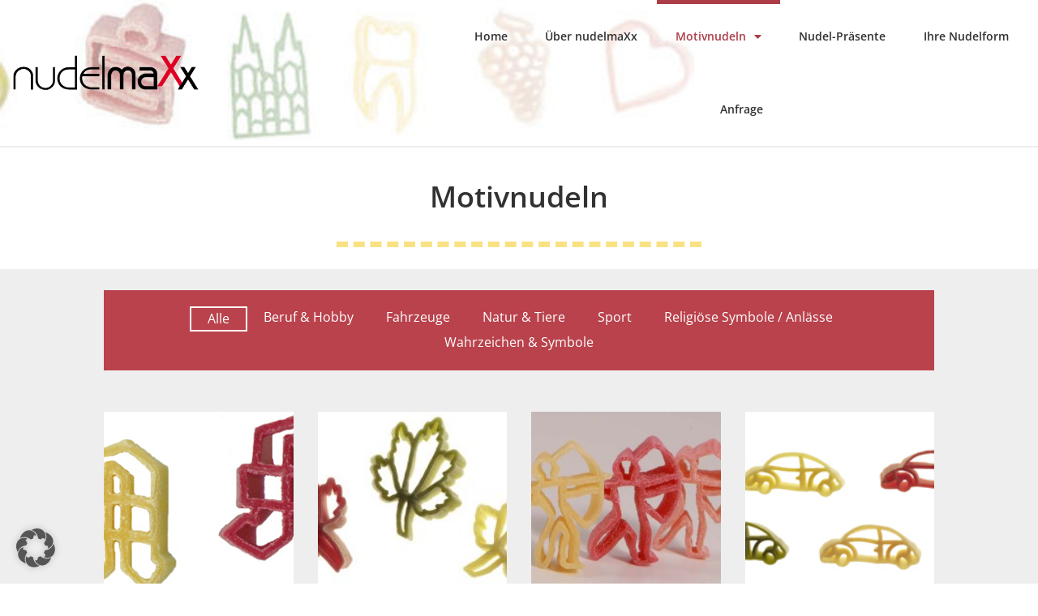

--- FILE ---
content_type: text/html; charset=UTF-8
request_url: https://nudelmaxx.de/motivnudeln/?term=sport
body_size: 23383
content:
<!DOCTYPE html>
<html lang="de">
<head>
    <link rel="profile" href="http://gmpg.org/xfn/11"/>
    <meta charset="UTF-8">
    <meta name="viewport" content="width=device-width, initial-scale=1">
    <style> @font-face{font-family:'Give You Glory';font-weight:400;font-style:normal;font-display:swap;src:url('https://nudelmaxx.de/wp-content/uploads/fonts_cache/Give-You-Glory/400-normal/400-normal.woff2') format('woff2'),url('https://nudelmaxx.de/wp-content/uploads/fonts_cache/Give-You-Glory/400-normal/400-normal.woff') format('woff'),url('https://nudelmaxx.de/wp-content/uploads/fonts_cache/Give-You-Glory/400-normal/400-normal.ttf') format('truetype')}@font-face{font-family:'Open Sans';font-weight:400;font-style:normal;font-display:swap;src:url('https://nudelmaxx.de/wp-content/uploads/fonts_cache/Open-Sans/400-normal/400-normal.woff2') format('woff2'),url('https://nudelmaxx.de/wp-content/uploads/fonts_cache/Open-Sans/400-normal/400-normal.woff') format('woff'),url('https://nudelmaxx.de/wp-content/uploads/fonts_cache/Open-Sans/400-normal/400-normal.ttf') format('truetype')}@font-face{font-family:'Open Sans';font-weight:500;font-style:normal;font-display:swap;src:url('https://nudelmaxx.de/wp-content/uploads/fonts_cache/Open-Sans/500-normal/500-normal.woff2') format('woff2'),url('https://nudelmaxx.de/wp-content/uploads/fonts_cache/Open-Sans/500-normal/500-normal.woff') format('woff'),url('https://nudelmaxx.de/wp-content/uploads/fonts_cache/Open-Sans/500-normal/500-normal.ttf') format('truetype')}@font-face{font-family:'Open Sans';font-weight:600;font-style:normal;font-display:swap;src:url('https://nudelmaxx.de/wp-content/uploads/fonts_cache/Open-Sans/600-normal/600-normal.woff2') format('woff2'),url('https://nudelmaxx.de/wp-content/uploads/fonts_cache/Open-Sans/600-normal/600-normal.woff') format('woff'),url('https://nudelmaxx.de/wp-content/uploads/fonts_cache/Open-Sans/600-normal/600-normal.ttf') format('truetype')}@font-face{font-family:'Open Sans';font-weight:700;font-style:normal;font-display:swap;src:url('https://nudelmaxx.de/wp-content/uploads/fonts_cache/Open-Sans/700-normal/700-normal.woff2') format('woff2'),url('https://nudelmaxx.de/wp-content/uploads/fonts_cache/Open-Sans/700-normal/700-normal.woff') format('woff'),url('https://nudelmaxx.de/wp-content/uploads/fonts_cache/Open-Sans/700-normal/700-normal.ttf') format('truetype')}@font-face{font-family:'Open Sans';font-weight:800;font-style:normal;font-display:swap;src:url('https://nudelmaxx.de/wp-content/uploads/fonts_cache/Open-Sans/800-normal/800-normal.woff2') format('woff2'),url('https://nudelmaxx.de/wp-content/uploads/fonts_cache/Open-Sans/800-normal/800-normal.woff') format('woff'),url('https://nudelmaxx.de/wp-content/uploads/fonts_cache/Open-Sans/800-normal/800-normal.ttf') format('truetype')}</style><meta name='robots' content='index, follow, max-image-preview:large, max-snippet:-1, max-video-preview:-1' />
<script>window.libaseApp={"ajaxurl":"https:\/\/nudelmaxx.de\/wp-admin\/admin-ajax.php","is":{"single":false,"page":true,"paged":false,"home":false,"front_page":false,"category":false,"tag":false,"tax":false,"search":false,"archive":false,"404":false,"attachment":false},"postType":"page","currentUser":null};</script>

	<!-- This site is optimized with the Yoast SEO plugin v26.7 - https://yoast.com/wordpress/plugins/seo/ -->
	<title>Motivnudeln - nudelmaXx</title>
	<meta name="description" content="Über 50 Motivnudeln zu den verschiedensten Anlässen warten nur darauf, von Ihnen entdeckt zu werden. Schauen Sie vorbei!" />
	<link rel="canonical" href="https://nudelmaxx.de/motivnudeln/" />
	<meta property="og:locale" content="de_DE" />
	<meta property="og:type" content="article" />
	<meta property="og:title" content="Motivnudeln - nudelmaXx" />
	<meta property="og:description" content="Über 50 Motivnudeln zu den verschiedensten Anlässen warten nur darauf, von Ihnen entdeckt zu werden. Schauen Sie vorbei!" />
	<meta property="og:url" content="https://nudelmaxx.de/motivnudeln/" />
	<meta property="og:site_name" content="nudelmaXx" />
	<meta property="article:modified_time" content="2022-07-26T13:07:24+00:00" />
	<meta property="og:image" content="https://nudelmaxx.de/wp-content/uploads/2022/07/Trauben.jpg" />
	<meta name="twitter:card" content="summary_large_image" />
	<meta name="twitter:label1" content="Geschätzte Lesezeit" />
	<meta name="twitter:data1" content="14 Minuten" />
	<script type="application/ld+json" class="yoast-schema-graph">{"@context":"https://schema.org","@graph":[{"@type":"WebPage","@id":"https://nudelmaxx.de/motivnudeln/","url":"https://nudelmaxx.de/motivnudeln/","name":"Motivnudeln - nudelmaXx","isPartOf":{"@id":"https://nudelmaxx.de/#website"},"primaryImageOfPage":{"@id":"https://nudelmaxx.de/motivnudeln/#primaryimage"},"image":{"@id":"https://nudelmaxx.de/motivnudeln/#primaryimage"},"thumbnailUrl":"https://nudelmaxx.de/wp-content/uploads/2022/07/Trauben.jpg","datePublished":"2022-07-19T08:54:37+00:00","dateModified":"2022-07-26T13:07:24+00:00","description":"Über 50 Motivnudeln zu den verschiedensten Anlässen warten nur darauf, von Ihnen entdeckt zu werden. Schauen Sie vorbei!","breadcrumb":{"@id":"https://nudelmaxx.de/motivnudeln/#breadcrumb"},"inLanguage":"de","potentialAction":[{"@type":"ReadAction","target":["https://nudelmaxx.de/motivnudeln/"]}]},{"@type":"ImageObject","inLanguage":"de","@id":"https://nudelmaxx.de/motivnudeln/#primaryimage","url":"https://nudelmaxx.de/wp-content/uploads/2022/07/Trauben.jpg","contentUrl":"https://nudelmaxx.de/wp-content/uploads/2022/07/Trauben.jpg","width":520,"height":401},{"@type":"BreadcrumbList","@id":"https://nudelmaxx.de/motivnudeln/#breadcrumb","itemListElement":[{"@type":"ListItem","position":1,"name":"Home","item":"https://nudelmaxx.de/"},{"@type":"ListItem","position":2,"name":"Motivnudeln"}]},{"@type":"WebSite","@id":"https://nudelmaxx.de/#website","url":"https://nudelmaxx.de/","name":"nudelmaXx","description":"Ein Kochtopf voller Pasta-Geschenke","publisher":{"@id":"https://nudelmaxx.de/#organization"},"potentialAction":[{"@type":"SearchAction","target":{"@type":"EntryPoint","urlTemplate":"https://nudelmaxx.de/?s={search_term_string}"},"query-input":{"@type":"PropertyValueSpecification","valueRequired":true,"valueName":"search_term_string"}}],"inLanguage":"de"},{"@type":"Organization","@id":"https://nudelmaxx.de/#organization","name":"nudelmaXx","url":"https://nudelmaxx.de/","logo":{"@type":"ImageObject","inLanguage":"de","@id":"https://nudelmaxx.de/#/schema/logo/image/","url":"https://nudelmaxx.de/wp-content/uploads/2020/06/nudelmaxx_logo_v2.png","contentUrl":"https://nudelmaxx.de/wp-content/uploads/2020/06/nudelmaxx_logo_v2.png","width":1556,"height":452,"caption":"nudelmaXx"},"image":{"@id":"https://nudelmaxx.de/#/schema/logo/image/"}}]}</script>
	<!-- / Yoast SEO plugin. -->


<link rel="alternate" title="oEmbed (JSON)" type="application/json+oembed" href="https://nudelmaxx.de/wp-json/oembed/1.0/embed?url=https%3A%2F%2Fnudelmaxx.de%2Fmotivnudeln%2F" />
<link rel="alternate" title="oEmbed (XML)" type="text/xml+oembed" href="https://nudelmaxx.de/wp-json/oembed/1.0/embed?url=https%3A%2F%2Fnudelmaxx.de%2Fmotivnudeln%2F&#038;format=xml" />
<style id='wp-img-auto-sizes-contain-inline-css' type='text/css'>
img:is([sizes=auto i],[sizes^="auto," i]){contain-intrinsic-size:3000px 1500px}
/*# sourceURL=wp-img-auto-sizes-contain-inline-css */
</style>
<style id='classic-theme-styles-inline-css' type='text/css'>
/*! This file is auto-generated */
.wp-block-button__link{color:#fff;background-color:#32373c;border-radius:9999px;box-shadow:none;text-decoration:none;padding:calc(.667em + 2px) calc(1.333em + 2px);font-size:1.125em}.wp-block-file__button{background:#32373c;color:#fff;text-decoration:none}
/*# sourceURL=/wp-includes/css/classic-themes.min.css */
</style>
<style id='global-styles-inline-css' type='text/css'>
:root{--wp--preset--aspect-ratio--square: 1;--wp--preset--aspect-ratio--4-3: 4/3;--wp--preset--aspect-ratio--3-4: 3/4;--wp--preset--aspect-ratio--3-2: 3/2;--wp--preset--aspect-ratio--2-3: 2/3;--wp--preset--aspect-ratio--16-9: 16/9;--wp--preset--aspect-ratio--9-16: 9/16;--wp--preset--color--black: #000000;--wp--preset--color--cyan-bluish-gray: #abb8c3;--wp--preset--color--white: #ffffff;--wp--preset--color--pale-pink: #f78da7;--wp--preset--color--vivid-red: #cf2e2e;--wp--preset--color--luminous-vivid-orange: #ff6900;--wp--preset--color--luminous-vivid-amber: #fcb900;--wp--preset--color--light-green-cyan: #7bdcb5;--wp--preset--color--vivid-green-cyan: #00d084;--wp--preset--color--pale-cyan-blue: #8ed1fc;--wp--preset--color--vivid-cyan-blue: #0693e3;--wp--preset--color--vivid-purple: #9b51e0;--wp--preset--gradient--vivid-cyan-blue-to-vivid-purple: linear-gradient(135deg,rgb(6,147,227) 0%,rgb(155,81,224) 100%);--wp--preset--gradient--light-green-cyan-to-vivid-green-cyan: linear-gradient(135deg,rgb(122,220,180) 0%,rgb(0,208,130) 100%);--wp--preset--gradient--luminous-vivid-amber-to-luminous-vivid-orange: linear-gradient(135deg,rgb(252,185,0) 0%,rgb(255,105,0) 100%);--wp--preset--gradient--luminous-vivid-orange-to-vivid-red: linear-gradient(135deg,rgb(255,105,0) 0%,rgb(207,46,46) 100%);--wp--preset--gradient--very-light-gray-to-cyan-bluish-gray: linear-gradient(135deg,rgb(238,238,238) 0%,rgb(169,184,195) 100%);--wp--preset--gradient--cool-to-warm-spectrum: linear-gradient(135deg,rgb(74,234,220) 0%,rgb(151,120,209) 20%,rgb(207,42,186) 40%,rgb(238,44,130) 60%,rgb(251,105,98) 80%,rgb(254,248,76) 100%);--wp--preset--gradient--blush-light-purple: linear-gradient(135deg,rgb(255,206,236) 0%,rgb(152,150,240) 100%);--wp--preset--gradient--blush-bordeaux: linear-gradient(135deg,rgb(254,205,165) 0%,rgb(254,45,45) 50%,rgb(107,0,62) 100%);--wp--preset--gradient--luminous-dusk: linear-gradient(135deg,rgb(255,203,112) 0%,rgb(199,81,192) 50%,rgb(65,88,208) 100%);--wp--preset--gradient--pale-ocean: linear-gradient(135deg,rgb(255,245,203) 0%,rgb(182,227,212) 50%,rgb(51,167,181) 100%);--wp--preset--gradient--electric-grass: linear-gradient(135deg,rgb(202,248,128) 0%,rgb(113,206,126) 100%);--wp--preset--gradient--midnight: linear-gradient(135deg,rgb(2,3,129) 0%,rgb(40,116,252) 100%);--wp--preset--font-size--small: 13px;--wp--preset--font-size--medium: 20px;--wp--preset--font-size--large: 36px;--wp--preset--font-size--x-large: 42px;--wp--preset--spacing--20: 0.44rem;--wp--preset--spacing--30: 0.67rem;--wp--preset--spacing--40: 1rem;--wp--preset--spacing--50: 1.5rem;--wp--preset--spacing--60: 2.25rem;--wp--preset--spacing--70: 3.38rem;--wp--preset--spacing--80: 5.06rem;--wp--preset--shadow--natural: 6px 6px 9px rgba(0, 0, 0, 0.2);--wp--preset--shadow--deep: 12px 12px 50px rgba(0, 0, 0, 0.4);--wp--preset--shadow--sharp: 6px 6px 0px rgba(0, 0, 0, 0.2);--wp--preset--shadow--outlined: 6px 6px 0px -3px rgb(255, 255, 255), 6px 6px rgb(0, 0, 0);--wp--preset--shadow--crisp: 6px 6px 0px rgb(0, 0, 0);}:where(.is-layout-flex){gap: 0.5em;}:where(.is-layout-grid){gap: 0.5em;}body .is-layout-flex{display: flex;}.is-layout-flex{flex-wrap: wrap;align-items: center;}.is-layout-flex > :is(*, div){margin: 0;}body .is-layout-grid{display: grid;}.is-layout-grid > :is(*, div){margin: 0;}:where(.wp-block-columns.is-layout-flex){gap: 2em;}:where(.wp-block-columns.is-layout-grid){gap: 2em;}:where(.wp-block-post-template.is-layout-flex){gap: 1.25em;}:where(.wp-block-post-template.is-layout-grid){gap: 1.25em;}.has-black-color{color: var(--wp--preset--color--black) !important;}.has-cyan-bluish-gray-color{color: var(--wp--preset--color--cyan-bluish-gray) !important;}.has-white-color{color: var(--wp--preset--color--white) !important;}.has-pale-pink-color{color: var(--wp--preset--color--pale-pink) !important;}.has-vivid-red-color{color: var(--wp--preset--color--vivid-red) !important;}.has-luminous-vivid-orange-color{color: var(--wp--preset--color--luminous-vivid-orange) !important;}.has-luminous-vivid-amber-color{color: var(--wp--preset--color--luminous-vivid-amber) !important;}.has-light-green-cyan-color{color: var(--wp--preset--color--light-green-cyan) !important;}.has-vivid-green-cyan-color{color: var(--wp--preset--color--vivid-green-cyan) !important;}.has-pale-cyan-blue-color{color: var(--wp--preset--color--pale-cyan-blue) !important;}.has-vivid-cyan-blue-color{color: var(--wp--preset--color--vivid-cyan-blue) !important;}.has-vivid-purple-color{color: var(--wp--preset--color--vivid-purple) !important;}.has-black-background-color{background-color: var(--wp--preset--color--black) !important;}.has-cyan-bluish-gray-background-color{background-color: var(--wp--preset--color--cyan-bluish-gray) !important;}.has-white-background-color{background-color: var(--wp--preset--color--white) !important;}.has-pale-pink-background-color{background-color: var(--wp--preset--color--pale-pink) !important;}.has-vivid-red-background-color{background-color: var(--wp--preset--color--vivid-red) !important;}.has-luminous-vivid-orange-background-color{background-color: var(--wp--preset--color--luminous-vivid-orange) !important;}.has-luminous-vivid-amber-background-color{background-color: var(--wp--preset--color--luminous-vivid-amber) !important;}.has-light-green-cyan-background-color{background-color: var(--wp--preset--color--light-green-cyan) !important;}.has-vivid-green-cyan-background-color{background-color: var(--wp--preset--color--vivid-green-cyan) !important;}.has-pale-cyan-blue-background-color{background-color: var(--wp--preset--color--pale-cyan-blue) !important;}.has-vivid-cyan-blue-background-color{background-color: var(--wp--preset--color--vivid-cyan-blue) !important;}.has-vivid-purple-background-color{background-color: var(--wp--preset--color--vivid-purple) !important;}.has-black-border-color{border-color: var(--wp--preset--color--black) !important;}.has-cyan-bluish-gray-border-color{border-color: var(--wp--preset--color--cyan-bluish-gray) !important;}.has-white-border-color{border-color: var(--wp--preset--color--white) !important;}.has-pale-pink-border-color{border-color: var(--wp--preset--color--pale-pink) !important;}.has-vivid-red-border-color{border-color: var(--wp--preset--color--vivid-red) !important;}.has-luminous-vivid-orange-border-color{border-color: var(--wp--preset--color--luminous-vivid-orange) !important;}.has-luminous-vivid-amber-border-color{border-color: var(--wp--preset--color--luminous-vivid-amber) !important;}.has-light-green-cyan-border-color{border-color: var(--wp--preset--color--light-green-cyan) !important;}.has-vivid-green-cyan-border-color{border-color: var(--wp--preset--color--vivid-green-cyan) !important;}.has-pale-cyan-blue-border-color{border-color: var(--wp--preset--color--pale-cyan-blue) !important;}.has-vivid-cyan-blue-border-color{border-color: var(--wp--preset--color--vivid-cyan-blue) !important;}.has-vivid-purple-border-color{border-color: var(--wp--preset--color--vivid-purple) !important;}.has-vivid-cyan-blue-to-vivid-purple-gradient-background{background: var(--wp--preset--gradient--vivid-cyan-blue-to-vivid-purple) !important;}.has-light-green-cyan-to-vivid-green-cyan-gradient-background{background: var(--wp--preset--gradient--light-green-cyan-to-vivid-green-cyan) !important;}.has-luminous-vivid-amber-to-luminous-vivid-orange-gradient-background{background: var(--wp--preset--gradient--luminous-vivid-amber-to-luminous-vivid-orange) !important;}.has-luminous-vivid-orange-to-vivid-red-gradient-background{background: var(--wp--preset--gradient--luminous-vivid-orange-to-vivid-red) !important;}.has-very-light-gray-to-cyan-bluish-gray-gradient-background{background: var(--wp--preset--gradient--very-light-gray-to-cyan-bluish-gray) !important;}.has-cool-to-warm-spectrum-gradient-background{background: var(--wp--preset--gradient--cool-to-warm-spectrum) !important;}.has-blush-light-purple-gradient-background{background: var(--wp--preset--gradient--blush-light-purple) !important;}.has-blush-bordeaux-gradient-background{background: var(--wp--preset--gradient--blush-bordeaux) !important;}.has-luminous-dusk-gradient-background{background: var(--wp--preset--gradient--luminous-dusk) !important;}.has-pale-ocean-gradient-background{background: var(--wp--preset--gradient--pale-ocean) !important;}.has-electric-grass-gradient-background{background: var(--wp--preset--gradient--electric-grass) !important;}.has-midnight-gradient-background{background: var(--wp--preset--gradient--midnight) !important;}.has-small-font-size{font-size: var(--wp--preset--font-size--small) !important;}.has-medium-font-size{font-size: var(--wp--preset--font-size--medium) !important;}.has-large-font-size{font-size: var(--wp--preset--font-size--large) !important;}.has-x-large-font-size{font-size: var(--wp--preset--font-size--x-large) !important;}
:where(.wp-block-post-template.is-layout-flex){gap: 1.25em;}:where(.wp-block-post-template.is-layout-grid){gap: 1.25em;}
:where(.wp-block-term-template.is-layout-flex){gap: 1.25em;}:where(.wp-block-term-template.is-layout-grid){gap: 1.25em;}
:where(.wp-block-columns.is-layout-flex){gap: 2em;}:where(.wp-block-columns.is-layout-grid){gap: 2em;}
:root :where(.wp-block-pullquote){font-size: 1.5em;line-height: 1.6;}
/*# sourceURL=global-styles-inline-css */
</style>
<link rel='stylesheet' id='sr7css-css' href='//nudelmaxx.de/wp-content/plugins/revslider/public/css/sr7.css?ver=6.7.40' type='text/css' media='all' />
<link rel='stylesheet' id='libase-bootstrap-css' href='https://nudelmaxx.de/wp-content/themes/libase-wp-theme-master/assets/vendor/bootstrap-reboot.min.css?ver=1601744509' type='text/css' media='all' />
<link rel='stylesheet' id='libase-style-css' href='https://nudelmaxx.de/wp-content/themes/libase-wp-theme-master/assets/css/style.css?ver=1601744509' type='text/css' media='all' />
<link rel='stylesheet' id='jet-fb-option-field-select-css' href='https://nudelmaxx.de/wp-content/plugins/jetformbuilder/modules/option-field/assets/build/select.css?ver=0edd78a6f12e2b918b82' type='text/css' media='all' />
<link rel='stylesheet' id='jet-fb-option-field-checkbox-css' href='https://nudelmaxx.de/wp-content/plugins/jetformbuilder/modules/option-field/assets/build/checkbox.css?ver=6e25adbbae5a5d1bb65e' type='text/css' media='all' />
<link rel='stylesheet' id='jet-fb-option-field-radio-css' href='https://nudelmaxx.de/wp-content/plugins/jetformbuilder/modules/option-field/assets/build/radio.css?ver=7c6d0d4d7df91e6bd6a4' type='text/css' media='all' />
<link rel='stylesheet' id='jet-fb-advanced-choices-css' href='https://nudelmaxx.de/wp-content/plugins/jetformbuilder/modules/advanced-choices/assets/build/main.css?ver=ca05550a7cac3b9b55a3' type='text/css' media='all' />
<link rel='stylesheet' id='jet-fb-wysiwyg-css' href='https://nudelmaxx.de/wp-content/plugins/jetformbuilder/modules/wysiwyg/assets/build/wysiwyg.css?ver=5a4d16fb6d7a94700261' type='text/css' media='all' />
<link rel='stylesheet' id='jet-fb-switcher-css' href='https://nudelmaxx.de/wp-content/plugins/jetformbuilder/modules/switcher/assets/build/switcher.css?ver=06c887a8b9195e5a119d' type='text/css' media='all' />
<link rel='stylesheet' id='jet-menu-public-styles-css' href='https://nudelmaxx.de/wp-content/plugins/jet-menu/assets/public/css/public.css?ver=2.4.18' type='text/css' media='all' />
<link rel='stylesheet' id='elementor-frontend-css' href='https://nudelmaxx.de/wp-content/uploads/elementor/css/custom-frontend.min.css?ver=1768437588' type='text/css' media='all' />
<link rel='stylesheet' id='widget-image-css' href='https://nudelmaxx.de/wp-content/plugins/elementor/assets/css/widget-image.min.css?ver=3.34.0' type='text/css' media='all' />
<link rel='stylesheet' id='widget-nav-menu-css' href='https://nudelmaxx.de/wp-content/uploads/elementor/css/custom-pro-widget-nav-menu.min.css?ver=1768437588' type='text/css' media='all' />
<link rel='stylesheet' id='e-sticky-css' href='https://nudelmaxx.de/wp-content/plugins/elementor-pro/assets/css/modules/sticky.min.css?ver=3.34.0' type='text/css' media='all' />
<link rel='stylesheet' id='widget-icon-list-css' href='https://nudelmaxx.de/wp-content/uploads/elementor/css/custom-widget-icon-list.min.css?ver=1768437588' type='text/css' media='all' />
<link rel='stylesheet' id='jet-blocks-css' href='https://nudelmaxx.de/wp-content/uploads/elementor/css/custom-jet-blocks.css?ver=1.3.22' type='text/css' media='all' />
<link rel='stylesheet' id='elementor-icons-css' href='https://nudelmaxx.de/wp-content/plugins/elementor/assets/lib/eicons/css/elementor-icons.min.css?ver=5.45.0' type='text/css' media='all' />
<link rel='stylesheet' id='elementor-post-8-css' href='https://nudelmaxx.de/wp-content/uploads/elementor/css/post-8.css?ver=1768437588' type='text/css' media='all' />
<link rel='stylesheet' id='jet-tabs-frontend-css' href='https://nudelmaxx.de/wp-content/plugins/jet-tabs/assets/css/jet-tabs-frontend.css?ver=2.2.13' type='text/css' media='all' />
<link rel='stylesheet' id='swiper-css' href='https://nudelmaxx.de/wp-content/plugins/elementor/assets/lib/swiper/v8/css/swiper.min.css?ver=8.4.5' type='text/css' media='all' />
<link rel='stylesheet' id='jet-tricks-frontend-css' href='https://nudelmaxx.de/wp-content/plugins/jet-tricks/assets/css/jet-tricks-frontend.css?ver=1.5.9' type='text/css' media='all' />
<link rel='stylesheet' id='font-awesome-5-all-css' href='https://nudelmaxx.de/wp-content/plugins/elementor/assets/lib/font-awesome/css/all.min.css?ver=4.11.63' type='text/css' media='all' />
<link rel='stylesheet' id='font-awesome-4-shim-css' href='https://nudelmaxx.de/wp-content/plugins/elementor/assets/lib/font-awesome/css/v4-shims.min.css?ver=3.34.0' type='text/css' media='all' />
<link rel='stylesheet' id='widget-heading-css' href='https://nudelmaxx.de/wp-content/plugins/elementor/assets/css/widget-heading.min.css?ver=3.34.0' type='text/css' media='all' />
<link rel='stylesheet' id='widget-divider-css' href='https://nudelmaxx.de/wp-content/plugins/elementor/assets/css/widget-divider.min.css?ver=3.34.0' type='text/css' media='all' />
<link rel='stylesheet' id='elementor-post-341-css' href='https://nudelmaxx.de/wp-content/uploads/elementor/css/post-341.css?ver=1768438179' type='text/css' media='all' />
<link rel='stylesheet' id='elementor-post-323-css' href='https://nudelmaxx.de/wp-content/uploads/elementor/css/post-323.css?ver=1768437589' type='text/css' media='all' />
<link rel='stylesheet' id='elementor-post-304-css' href='https://nudelmaxx.de/wp-content/uploads/elementor/css/post-304.css?ver=1768437589' type='text/css' media='all' />
<link rel='stylesheet' id='borlabs-cookie-custom-css' href='https://nudelmaxx.de/wp-content/cache/borlabs-cookie/1/borlabs-cookie-1-de.css?ver=3.3.23-44' type='text/css' media='all' />
<link rel='stylesheet' id='elementor-icons-shared-0-css' href='https://nudelmaxx.de/wp-content/plugins/elementor/assets/lib/font-awesome/css/fontawesome.min.css?ver=5.15.3' type='text/css' media='all' />
<link rel='stylesheet' id='elementor-icons-fa-solid-css' href='https://nudelmaxx.de/wp-content/plugins/elementor/assets/lib/font-awesome/css/solid.min.css?ver=5.15.3' type='text/css' media='all' />
<link rel="https://api.w.org/" href="https://nudelmaxx.de/wp-json/" /><link rel="alternate" title="JSON" type="application/json" href="https://nudelmaxx.de/wp-json/wp/v2/pages/341" /><link rel='shortlink' href='https://nudelmaxx.de/?p=341' />
<meta name="generator" content="Elementor 3.34.0; features: additional_custom_breakpoints; settings: css_print_method-external, google_font-enabled, font_display-auto">
			<style>
				.e-con.e-parent:nth-of-type(n+4):not(.e-lazyloaded):not(.e-no-lazyload),
				.e-con.e-parent:nth-of-type(n+4):not(.e-lazyloaded):not(.e-no-lazyload) * {
					background-image: none !important;
				}
				@media screen and (max-height: 1024px) {
					.e-con.e-parent:nth-of-type(n+3):not(.e-lazyloaded):not(.e-no-lazyload),
					.e-con.e-parent:nth-of-type(n+3):not(.e-lazyloaded):not(.e-no-lazyload) * {
						background-image: none !important;
					}
				}
				@media screen and (max-height: 640px) {
					.e-con.e-parent:nth-of-type(n+2):not(.e-lazyloaded):not(.e-no-lazyload),
					.e-con.e-parent:nth-of-type(n+2):not(.e-lazyloaded):not(.e-no-lazyload) * {
						background-image: none !important;
					}
				}
			</style>
			<link rel="preconnect" href="https://fonts.googleapis.com">
<link rel="preconnect" href="https://fonts.gstatic.com/" crossorigin>
<meta name="generator" content="Powered by Slider Revolution 6.7.40 - responsive, Mobile-Friendly Slider Plugin for WordPress with comfortable drag and drop interface." />
<link rel="icon" href="https://nudelmaxx.de/wp-content/uploads/2020/06/fav-150x150.png" sizes="32x32" />
<link rel="icon" href="https://nudelmaxx.de/wp-content/uploads/2020/06/fav.png" sizes="192x192" />
<link rel="apple-touch-icon" href="https://nudelmaxx.de/wp-content/uploads/2020/06/fav.png" />
<meta name="msapplication-TileImage" content="https://nudelmaxx.de/wp-content/uploads/2020/06/fav.png" />
<script>
	window._tpt			??= {};
	window.SR7			??= {};
	_tpt.R				??= {};
	_tpt.R.fonts		??= {};
	_tpt.R.fonts.customFonts??= {};
	SR7.devMode			=  false;
	SR7.F 				??= {};
	SR7.G				??= {};
	SR7.LIB				??= {};
	SR7.E				??= {};
	SR7.E.gAddons		??= {};
	SR7.E.php 			??= {};
	SR7.E.nonce			= 'a1efdbd0e6';
	SR7.E.ajaxurl		= 'https://nudelmaxx.de/wp-admin/admin-ajax.php';
	SR7.E.resturl		= 'https://nudelmaxx.de/wp-json/';
	SR7.E.slug_path		= 'revslider/revslider.php';
	SR7.E.slug			= 'revslider';
	SR7.E.plugin_url	= 'https://nudelmaxx.de/wp-content/plugins/revslider/';
	SR7.E.wp_plugin_url = 'https://nudelmaxx.de/wp-content/plugins/';
	SR7.E.revision		= '6.7.40';
	SR7.E.fontBaseUrl	= '';
	SR7.G.breakPoints 	= [1240,1024,778,480];
	SR7.G.fSUVW 		= false;
	SR7.E.modules 		= ['module','page','slide','layer','draw','animate','srtools','canvas','defaults','carousel','navigation','media','modifiers','migration'];
	SR7.E.libs 			= ['WEBGL'];
	SR7.E.css 			= ['csslp','cssbtns','cssfilters','cssnav','cssmedia'];
	SR7.E.resources		= {};
	SR7.E.ytnc			= false;
	SR7.JSON			??= {};
/*! Slider Revolution 7.0 - Page Processor */
!function(){"use strict";window.SR7??={},window._tpt??={},SR7.version="Slider Revolution 6.7.16",_tpt.getMobileZoom=()=>_tpt.is_mobile?document.documentElement.clientWidth/window.innerWidth:1,_tpt.getWinDim=function(t){_tpt.screenHeightWithUrlBar??=window.innerHeight;let e=SR7.F?.modal?.visible&&SR7.M[SR7.F.module.getIdByAlias(SR7.F.modal.requested)];_tpt.scrollBar=window.innerWidth!==document.documentElement.clientWidth||e&&window.innerWidth!==e.c.module.clientWidth,_tpt.winW=_tpt.getMobileZoom()*window.innerWidth-(_tpt.scrollBar||"prepare"==t?_tpt.scrollBarW??_tpt.mesureScrollBar():0),_tpt.winH=_tpt.getMobileZoom()*window.innerHeight,_tpt.winWAll=document.documentElement.clientWidth},_tpt.getResponsiveLevel=function(t,e){return SR7.G.fSUVW?_tpt.closestGE(t,window.innerWidth):_tpt.closestGE(t,_tpt.winWAll)},_tpt.mesureScrollBar=function(){let t=document.createElement("div");return t.className="RSscrollbar-measure",t.style.width="100px",t.style.height="100px",t.style.overflow="scroll",t.style.position="absolute",t.style.top="-9999px",document.body.appendChild(t),_tpt.scrollBarW=t.offsetWidth-t.clientWidth,document.body.removeChild(t),_tpt.scrollBarW},_tpt.loadCSS=async function(t,e,s){return s?_tpt.R.fonts.required[e].status=1:(_tpt.R[e]??={},_tpt.R[e].status=1),new Promise(((i,n)=>{if(_tpt.isStylesheetLoaded(t))s?_tpt.R.fonts.required[e].status=2:_tpt.R[e].status=2,i();else{const o=document.createElement("link");o.rel="stylesheet";let l="text",r="css";o["type"]=l+"/"+r,o.href=t,o.onload=()=>{s?_tpt.R.fonts.required[e].status=2:_tpt.R[e].status=2,i()},o.onerror=()=>{s?_tpt.R.fonts.required[e].status=3:_tpt.R[e].status=3,n(new Error(`Failed to load CSS: ${t}`))},document.head.appendChild(o)}}))},_tpt.addContainer=function(t){const{tag:e="div",id:s,class:i,datas:n,textContent:o,iHTML:l}=t,r=document.createElement(e);if(s&&""!==s&&(r.id=s),i&&""!==i&&(r.className=i),n)for(const[t,e]of Object.entries(n))"style"==t?r.style.cssText=e:r.setAttribute(`data-${t}`,e);return o&&(r.textContent=o),l&&(r.innerHTML=l),r},_tpt.collector=function(){return{fragment:new DocumentFragment,add(t){var e=_tpt.addContainer(t);return this.fragment.appendChild(e),e},append(t){t.appendChild(this.fragment)}}},_tpt.isStylesheetLoaded=function(t){let e=t.split("?")[0];return Array.from(document.querySelectorAll('link[rel="stylesheet"], link[rel="preload"]')).some((t=>t.href.split("?")[0]===e))},_tpt.preloader={requests:new Map,preloaderTemplates:new Map,show:function(t,e){if(!e||!t)return;const{type:s,color:i}=e;if(s<0||"off"==s)return;const n=`preloader_${s}`;let o=this.preloaderTemplates.get(n);o||(o=this.build(s,i),this.preloaderTemplates.set(n,o)),this.requests.has(t)||this.requests.set(t,{count:0});const l=this.requests.get(t);clearTimeout(l.timer),l.count++,1===l.count&&(l.timer=setTimeout((()=>{l.preloaderClone=o.cloneNode(!0),l.anim&&l.anim.kill(),void 0!==_tpt.gsap?l.anim=_tpt.gsap.fromTo(l.preloaderClone,1,{opacity:0},{opacity:1}):l.preloaderClone.classList.add("sr7-fade-in"),t.appendChild(l.preloaderClone)}),150))},hide:function(t){if(!this.requests.has(t))return;const e=this.requests.get(t);e.count--,e.count<0&&(e.count=0),e.anim&&e.anim.kill(),0===e.count&&(clearTimeout(e.timer),e.preloaderClone&&(e.preloaderClone.classList.remove("sr7-fade-in"),e.anim=_tpt.gsap.to(e.preloaderClone,.3,{opacity:0,onComplete:function(){e.preloaderClone.remove()}})))},state:function(t){if(!this.requests.has(t))return!1;return this.requests.get(t).count>0},build:(t,e="#ffffff",s="")=>{if(t<0||"off"===t)return null;const i=parseInt(t);if(t="prlt"+i,isNaN(i))return null;if(_tpt.loadCSS(SR7.E.plugin_url+"public/css/preloaders/t"+i+".css","preloader_"+t),isNaN(i)||i<6){const n=`background-color:${e}`,o=1===i||2==i?n:"",l=3===i||4==i?n:"",r=_tpt.collector();["dot1","dot2","bounce1","bounce2","bounce3"].forEach((t=>r.add({tag:"div",class:t,datas:{style:l}})));const d=_tpt.addContainer({tag:"sr7-prl",class:`${t} ${s}`,datas:{style:o}});return r.append(d),d}{let n={};if(7===i){let t;e.startsWith("#")?(t=e.replace("#",""),t=`rgba(${parseInt(t.substring(0,2),16)}, ${parseInt(t.substring(2,4),16)}, ${parseInt(t.substring(4,6),16)}, `):e.startsWith("rgb")&&(t=e.slice(e.indexOf("(")+1,e.lastIndexOf(")")).split(",").map((t=>t.trim())),t=`rgba(${t[0]}, ${t[1]}, ${t[2]}, `),t&&(n.style=`border-top-color: ${t}0.65); border-bottom-color: ${t}0.15); border-left-color: ${t}0.65); border-right-color: ${t}0.15)`)}else 12===i&&(n.style=`background:${e}`);const o=[10,0,4,2,5,9,0,4,4,2][i-6],l=_tpt.collector(),r=l.add({tag:"div",class:"sr7-prl-inner",datas:n});Array.from({length:o}).forEach((()=>r.appendChild(l.add({tag:"span",datas:{style:`background:${e}`}}))));const d=_tpt.addContainer({tag:"sr7-prl",class:`${t} ${s}`});return l.append(d),d}}},SR7.preLoader={show:(t,e)=>{"off"!==(SR7.M[t]?.settings?.pLoader?.type??"off")&&_tpt.preloader.show(e||SR7.M[t].c.module,SR7.M[t]?.settings?.pLoader??{color:"#fff",type:10})},hide:(t,e)=>{"off"!==(SR7.M[t]?.settings?.pLoader?.type??"off")&&_tpt.preloader.hide(e||SR7.M[t].c.module)},state:(t,e)=>_tpt.preloader.state(e||SR7.M[t].c.module)},_tpt.prepareModuleHeight=function(t){window.SR7.M??={},window.SR7.M[t.id]??={},"ignore"==t.googleFont&&(SR7.E.ignoreGoogleFont=!0);let e=window.SR7.M[t.id];if(null==_tpt.scrollBarW&&_tpt.mesureScrollBar(),e.c??={},e.states??={},e.settings??={},e.settings.size??={},t.fixed&&(e.settings.fixed=!0),e.c.module=document.querySelector("sr7-module#"+t.id),e.c.adjuster=e.c.module.getElementsByTagName("sr7-adjuster")[0],e.c.content=e.c.module.getElementsByTagName("sr7-content")[0],"carousel"==t.type&&(e.c.carousel=e.c.content.getElementsByTagName("sr7-carousel")[0]),null==e.c.module||null==e.c.module)return;t.plType&&t.plColor&&(e.settings.pLoader={type:t.plType,color:t.plColor}),void 0===t.plType||"off"===t.plType||SR7.preLoader.state(t.id)&&SR7.preLoader.state(t.id,e.c.module)||SR7.preLoader.show(t.id,e.c.module),_tpt.winW||_tpt.getWinDim("prepare"),_tpt.getWinDim();let s=""+e.c.module.dataset?.modal;"modal"==s||"true"==s||"undefined"!==s&&"false"!==s||(e.settings.size.fullWidth=t.size.fullWidth,e.LEV??=_tpt.getResponsiveLevel(window.SR7.G.breakPoints,t.id),t.vpt=_tpt.fillArray(t.vpt,5),e.settings.vPort=t.vpt[e.LEV],void 0!==t.el&&"720"==t.el[4]&&t.gh[4]!==t.el[4]&&"960"==t.el[3]&&t.gh[3]!==t.el[3]&&"768"==t.el[2]&&t.gh[2]!==t.el[2]&&delete t.el,e.settings.size.height=null==t.el||null==t.el[e.LEV]||0==t.el[e.LEV]||"auto"==t.el[e.LEV]?_tpt.fillArray(t.gh,5,-1):_tpt.fillArray(t.el,5,-1),e.settings.size.width=_tpt.fillArray(t.gw,5,-1),e.settings.size.minHeight=_tpt.fillArray(t.mh??[0],5,-1),e.cacheSize={fullWidth:e.settings.size?.fullWidth,fullHeight:e.settings.size?.fullHeight},void 0!==t.off&&(t.off?.t&&(e.settings.size.m??={})&&(e.settings.size.m.t=t.off.t),t.off?.b&&(e.settings.size.m??={})&&(e.settings.size.m.b=t.off.b),t.off?.l&&(e.settings.size.p??={})&&(e.settings.size.p.l=t.off.l),t.off?.r&&(e.settings.size.p??={})&&(e.settings.size.p.r=t.off.r),e.offsetPrepared=!0),_tpt.updatePMHeight(t.id,t,!0))},_tpt.updatePMHeight=(t,e,s)=>{let i=SR7.M[t];var n=i.settings.size.fullWidth?_tpt.winW:i.c.module.parentNode.offsetWidth;n=0===n||isNaN(n)?_tpt.winW:n;let o=i.settings.size.width[i.LEV]||i.settings.size.width[i.LEV++]||i.settings.size.width[i.LEV--]||n,l=i.settings.size.height[i.LEV]||i.settings.size.height[i.LEV++]||i.settings.size.height[i.LEV--]||0,r=i.settings.size.minHeight[i.LEV]||i.settings.size.minHeight[i.LEV++]||i.settings.size.minHeight[i.LEV--]||0;if(l="auto"==l?0:l,l=parseInt(l),"carousel"!==e.type&&(n-=parseInt(e.onw??0)||0),i.MP=!i.settings.size.fullWidth&&n<o||_tpt.winW<o?Math.min(1,n/o):1,e.size.fullScreen||e.size.fullHeight){let t=parseInt(e.fho)||0,s=(""+e.fho).indexOf("%")>-1;e.newh=_tpt.winH-(s?_tpt.winH*t/100:t)}else e.newh=i.MP*Math.max(l,r);if(e.newh+=(parseInt(e.onh??0)||0)+(parseInt(e.carousel?.pt)||0)+(parseInt(e.carousel?.pb)||0),void 0!==e.slideduration&&(e.newh=Math.max(e.newh,parseInt(e.slideduration)/3)),e.shdw&&_tpt.buildShadow(e.id,e),i.c.adjuster.style.height=e.newh+"px",i.c.module.style.height=e.newh+"px",i.c.content.style.height=e.newh+"px",i.states.heightPrepared=!0,i.dims??={},i.dims.moduleRect=i.c.module.getBoundingClientRect(),i.c.content.style.left="-"+i.dims.moduleRect.left+"px",!i.settings.size.fullWidth)return s&&requestAnimationFrame((()=>{n!==i.c.module.parentNode.offsetWidth&&_tpt.updatePMHeight(e.id,e)})),void _tpt.bgStyle(e.id,e,window.innerWidth==_tpt.winW,!0);_tpt.bgStyle(e.id,e,window.innerWidth==_tpt.winW,!0),requestAnimationFrame((function(){s&&requestAnimationFrame((()=>{n!==i.c.module.parentNode.offsetWidth&&_tpt.updatePMHeight(e.id,e)}))})),i.earlyResizerFunction||(i.earlyResizerFunction=function(){requestAnimationFrame((function(){_tpt.getWinDim(),_tpt.moduleDefaults(e.id,e),_tpt.updateSlideBg(t,!0)}))},window.addEventListener("resize",i.earlyResizerFunction))},_tpt.buildShadow=function(t,e){let s=SR7.M[t];null==s.c.shadow&&(s.c.shadow=document.createElement("sr7-module-shadow"),s.c.shadow.classList.add("sr7-shdw-"+e.shdw),s.c.content.appendChild(s.c.shadow))},_tpt.bgStyle=async(t,e,s,i,n)=>{const o=SR7.M[t];if((e=e??o.settings).fixed&&!o.c.module.classList.contains("sr7-top-fixed")&&(o.c.module.classList.add("sr7-top-fixed"),o.c.module.style.position="fixed",o.c.module.style.width="100%",o.c.module.style.top="0px",o.c.module.style.left="0px",o.c.module.style.pointerEvents="none",o.c.module.style.zIndex=5e3,o.c.content.style.pointerEvents="none"),null==o.c.bgcanvas){let t=document.createElement("sr7-module-bg"),l=!1;if("string"==typeof e?.bg?.color&&e?.bg?.color.includes("{"))if(_tpt.gradient&&_tpt.gsap)e.bg.color=_tpt.gradient.convert(e.bg.color);else try{let t=JSON.parse(e.bg.color);(t?.orig||t?.string)&&(e.bg.color=JSON.parse(e.bg.color))}catch(t){return}let r="string"==typeof e?.bg?.color?e?.bg?.color||"transparent":e?.bg?.color?.string??e?.bg?.color?.orig??e?.bg?.color?.color??"transparent";if(t.style["background"+(String(r).includes("grad")?"":"Color")]=r,("transparent"!==r||n)&&(l=!0),o.offsetPrepared&&(t.style.visibility="hidden"),e?.bg?.image?.src&&(t.style.backgroundImage=`url(${e?.bg?.image.src})`,t.style.backgroundSize=""==(e.bg.image?.size??"")?"cover":e.bg.image.size,t.style.backgroundPosition=e.bg.image.position,t.style.backgroundRepeat=""==e.bg.image.repeat||null==e.bg.image.repeat?"no-repeat":e.bg.image.repeat,l=!0),!l)return;o.c.bgcanvas=t,e.size.fullWidth?t.style.width=_tpt.winW-(s&&_tpt.winH<document.body.offsetHeight?_tpt.scrollBarW:0)+"px":i&&(t.style.width=o.c.module.offsetWidth+"px"),e.sbt?.use?o.c.content.appendChild(o.c.bgcanvas):o.c.module.appendChild(o.c.bgcanvas)}o.c.bgcanvas.style.height=void 0!==e.newh?e.newh+"px":("carousel"==e.type?o.dims.module.h:o.dims.content.h)+"px",o.c.bgcanvas.style.left=!s&&e.sbt?.use||o.c.bgcanvas.closest("SR7-CONTENT")?"0px":"-"+(o?.dims?.moduleRect?.left??0)+"px"},_tpt.updateSlideBg=function(t,e){const s=SR7.M[t];let i=s.settings;s?.c?.bgcanvas&&(i.size.fullWidth?s.c.bgcanvas.style.width=_tpt.winW-(e&&_tpt.winH<document.body.offsetHeight?_tpt.scrollBarW:0)+"px":preparing&&(s.c.bgcanvas.style.width=s.c.module.offsetWidth+"px"))},_tpt.moduleDefaults=(t,e)=>{let s=SR7.M[t];null!=s&&null!=s.c&&null!=s.c.module&&(s.dims??={},s.dims.moduleRect=s.c.module.getBoundingClientRect(),s.c.content.style.left="-"+s.dims.moduleRect.left+"px",s.c.content.style.width=_tpt.winW-_tpt.scrollBarW+"px","carousel"==e.type&&(s.c.module.style.overflow="visible"),_tpt.bgStyle(t,e,window.innerWidth==_tpt.winW))},_tpt.getOffset=t=>{var e=t.getBoundingClientRect(),s=window.pageXOffset||document.documentElement.scrollLeft,i=window.pageYOffset||document.documentElement.scrollTop;return{top:e.top+i,left:e.left+s}},_tpt.fillArray=function(t,e){let s,i;t=Array.isArray(t)?t:[t];let n=Array(e),o=t.length;for(i=0;i<t.length;i++)n[i+(e-o)]=t[i],null==s&&"#"!==t[i]&&(s=t[i]);for(let t=0;t<e;t++)void 0!==n[t]&&"#"!=n[t]||(n[t]=s),s=n[t];return n},_tpt.closestGE=function(t,e){let s=Number.MAX_VALUE,i=-1;for(let n=0;n<t.length;n++)t[n]-1>=e&&t[n]-1-e<s&&(s=t[n]-1-e,i=n);return++i}}();</script>
</head>
<body class="wp-singular page-template-default page page-id-341 wp-custom-logo wp-theme-libase-wp-theme-master jet-mega-menu-location elementor-default elementor-kit-8 elementor-page elementor-page-341">
    		<header data-elementor-type="header" data-elementor-id="323" class="elementor elementor-323 elementor-location-header" data-elementor-post-type="elementor_library">
					<section class="elementor-section elementor-top-section elementor-element elementor-element-a356594 elementor-section-full_width elementor-section-height-default elementor-section-height-default" data-id="a356594" data-element_type="section" id="scroll-top" data-settings="{&quot;jet_parallax_layout_list&quot;:[]}">
						<div class="elementor-container elementor-column-gap-no">
					<div class="elementor-column elementor-col-100 elementor-top-column elementor-element elementor-element-768d9ea" data-id="768d9ea" data-element_type="column">
			<div class="elementor-widget-wrap">
							</div>
		</div>
					</div>
		</section>
				<section class="elementor-section elementor-top-section elementor-element elementor-element-a5dde2a elementor-section-full_width elementor-section-height-default elementor-section-height-default" data-id="a5dde2a" data-element_type="section" data-settings="{&quot;jet_parallax_layout_list&quot;:[],&quot;background_background&quot;:&quot;classic&quot;,&quot;sticky&quot;:&quot;top&quot;,&quot;sticky_effects_offset&quot;:1,&quot;sticky_on&quot;:[&quot;widescreen&quot;,&quot;desktop&quot;,&quot;laptop&quot;,&quot;tablet&quot;,&quot;mobile&quot;],&quot;sticky_offset&quot;:0,&quot;sticky_anchor_link_offset&quot;:0}">
						<div class="elementor-container elementor-column-gap-no">
					<div class="elementor-column elementor-col-33 elementor-top-column elementor-element elementor-element-804a421" data-id="804a421" data-element_type="column">
			<div class="elementor-widget-wrap elementor-element-populated">
						<div class="elementor-element elementor-element-755ee8a elementor-widget elementor-widget-theme-site-logo elementor-widget-image" data-id="755ee8a" data-element_type="widget" data-widget_type="theme-site-logo.default">
				<div class="elementor-widget-container">
											<a href="https://nudelmaxx.de">
			<img fetchpriority="high" width="1556" height="452" src="https://nudelmaxx.de/wp-content/uploads/2020/06/nudelmaxx_logo_v2.png" class="attachment-full size-full wp-image-317" alt="" srcset="https://nudelmaxx.de/wp-content/uploads/2020/06/nudelmaxx_logo_v2.png 1556w, https://nudelmaxx.de/wp-content/uploads/2020/06/nudelmaxx_logo_v2-300x87.png 300w, https://nudelmaxx.de/wp-content/uploads/2020/06/nudelmaxx_logo_v2-1024x297.png 1024w, https://nudelmaxx.de/wp-content/uploads/2020/06/nudelmaxx_logo_v2-768x223.png 768w, https://nudelmaxx.de/wp-content/uploads/2020/06/nudelmaxx_logo_v2-1536x446.png 1536w" sizes="(max-width: 1556px) 100vw, 1556px" />				</a>
											</div>
				</div>
					</div>
		</div>
				<div class="elementor-column elementor-col-33 elementor-top-column elementor-element elementor-element-bde1229 elementor-hidden-tablet elementor-hidden-mobile" data-id="bde1229" data-element_type="column" data-settings="{&quot;background_background&quot;:&quot;classic&quot;}">
			<div class="elementor-widget-wrap">
							</div>
		</div>
				<div class="elementor-column elementor-col-33 elementor-top-column elementor-element elementor-element-f9cef26" data-id="f9cef26" data-element_type="column">
			<div class="elementor-widget-wrap elementor-element-populated">
						<div class="elementor-element elementor-element-16daf4a elementor-nav-menu__align-justify elementor-nav-menu--stretch elementor-nav-menu__text-align-center elementor-nav-menu--dropdown-tablet elementor-nav-menu--toggle elementor-nav-menu--burger elementor-widget elementor-widget-nav-menu" data-id="16daf4a" data-element_type="widget" data-settings="{&quot;full_width&quot;:&quot;stretch&quot;,&quot;layout&quot;:&quot;horizontal&quot;,&quot;submenu_icon&quot;:{&quot;value&quot;:&quot;&lt;i class=\&quot;fas fa-caret-down\&quot; aria-hidden=\&quot;true\&quot;&gt;&lt;\/i&gt;&quot;,&quot;library&quot;:&quot;fa-solid&quot;},&quot;toggle&quot;:&quot;burger&quot;}" data-widget_type="nav-menu.default">
				<div class="elementor-widget-container">
								<nav aria-label="Menü" class="elementor-nav-menu--main elementor-nav-menu__container elementor-nav-menu--layout-horizontal e--pointer-overline e--animation-drop-in">
				<ul id="menu-1-16daf4a" class="elementor-nav-menu"><li class="menu-item menu-item-type-post_type menu-item-object-page menu-item-home menu-item-357"><a href="https://nudelmaxx.de/" class="elementor-item">Home</a></li>
<li class="menu-item menu-item-type-post_type menu-item-object-page menu-item-358"><a href="https://nudelmaxx.de/ueber-nudelmaxx/" class="elementor-item">Über nudelmaXx</a></li>
<li class="menu-item menu-item-type-post_type menu-item-object-page current-menu-item page_item page-item-341 current_page_item menu-item-has-children menu-item-359"><a href="https://nudelmaxx.de/motivnudeln/" aria-current="page" class="elementor-item elementor-item-active">Motivnudeln</a>
<ul class="sub-menu elementor-nav-menu--dropdown">
	<li class="menu-item menu-item-type-post_type menu-item-object-page menu-item-360"><a href="https://nudelmaxx.de/nudeln-in-ihrer-wunschfarbe/" class="elementor-sub-item">Nudeln in Ihrer Wunschfarbe</a></li>
	<li class="menu-item menu-item-type-post_type menu-item-object-page menu-item-361"><a href="https://nudelmaxx.de/ohne-konservierungs-und-kuenstliche-farbstoffe/" class="elementor-sub-item">Ohne Konservierungs- und künstliche Farbstoffe</a></li>
	<li class="menu-item menu-item-type-post_type menu-item-object-page menu-item-362"><a href="https://nudelmaxx.de/individuelles-etikett/" class="elementor-sub-item">Individuelles Etikett</a></li>
	<li class="menu-item menu-item-type-post_type menu-item-object-page menu-item-363"><a href="https://nudelmaxx.de/kochanleitung-rezeptideen/" class="elementor-sub-item">Kochanleitung / Rezeptideen</a></li>
</ul>
</li>
<li class="menu-item menu-item-type-post_type menu-item-object-page menu-item-364"><a href="https://nudelmaxx.de/nudel-praesente/" class="elementor-item">Nudel-Präsente</a></li>
<li class="menu-item menu-item-type-post_type menu-item-object-page menu-item-365"><a href="https://nudelmaxx.de/ihre-nudelform/" class="elementor-item">Ihre Nudelform</a></li>
<li class="mk-moon-bubbles-4 menu-item menu-item-type-custom menu-item-object-custom menu-item-366"><a href="/kontakt/" class="elementor-item">Anfrage</a></li>
</ul>			</nav>
					<div class="elementor-menu-toggle" role="button" tabindex="0" aria-label="Menü Umschalter" aria-expanded="false">
			<i aria-hidden="true" role="presentation" class="elementor-menu-toggle__icon--open eicon-menu-bar"></i><i aria-hidden="true" role="presentation" class="elementor-menu-toggle__icon--close eicon-close"></i>		</div>
					<nav class="elementor-nav-menu--dropdown elementor-nav-menu__container" aria-hidden="true">
				<ul id="menu-2-16daf4a" class="elementor-nav-menu"><li class="menu-item menu-item-type-post_type menu-item-object-page menu-item-home menu-item-357"><a href="https://nudelmaxx.de/" class="elementor-item" tabindex="-1">Home</a></li>
<li class="menu-item menu-item-type-post_type menu-item-object-page menu-item-358"><a href="https://nudelmaxx.de/ueber-nudelmaxx/" class="elementor-item" tabindex="-1">Über nudelmaXx</a></li>
<li class="menu-item menu-item-type-post_type menu-item-object-page current-menu-item page_item page-item-341 current_page_item menu-item-has-children menu-item-359"><a href="https://nudelmaxx.de/motivnudeln/" aria-current="page" class="elementor-item elementor-item-active" tabindex="-1">Motivnudeln</a>
<ul class="sub-menu elementor-nav-menu--dropdown">
	<li class="menu-item menu-item-type-post_type menu-item-object-page menu-item-360"><a href="https://nudelmaxx.de/nudeln-in-ihrer-wunschfarbe/" class="elementor-sub-item" tabindex="-1">Nudeln in Ihrer Wunschfarbe</a></li>
	<li class="menu-item menu-item-type-post_type menu-item-object-page menu-item-361"><a href="https://nudelmaxx.de/ohne-konservierungs-und-kuenstliche-farbstoffe/" class="elementor-sub-item" tabindex="-1">Ohne Konservierungs- und künstliche Farbstoffe</a></li>
	<li class="menu-item menu-item-type-post_type menu-item-object-page menu-item-362"><a href="https://nudelmaxx.de/individuelles-etikett/" class="elementor-sub-item" tabindex="-1">Individuelles Etikett</a></li>
	<li class="menu-item menu-item-type-post_type menu-item-object-page menu-item-363"><a href="https://nudelmaxx.de/kochanleitung-rezeptideen/" class="elementor-sub-item" tabindex="-1">Kochanleitung / Rezeptideen</a></li>
</ul>
</li>
<li class="menu-item menu-item-type-post_type menu-item-object-page menu-item-364"><a href="https://nudelmaxx.de/nudel-praesente/" class="elementor-item" tabindex="-1">Nudel-Präsente</a></li>
<li class="menu-item menu-item-type-post_type menu-item-object-page menu-item-365"><a href="https://nudelmaxx.de/ihre-nudelform/" class="elementor-item" tabindex="-1">Ihre Nudelform</a></li>
<li class="mk-moon-bubbles-4 menu-item menu-item-type-custom menu-item-object-custom menu-item-366"><a href="/kontakt/" class="elementor-item" tabindex="-1">Anfrage</a></li>
</ul>			</nav>
						</div>
				</div>
					</div>
		</div>
					</div>
		</section>
				</header>
		<div class="site-content">    <main id="main" class="site-main">
        <article id="post-341" class="post-341 page type-page status-publish hentry">
            <div class="entry-content elementor" data-elementor-id="-1">
            		<div data-elementor-type="wp-page" data-elementor-id="341" class="elementor elementor-341" data-elementor-post-type="page">
						<section class="elementor-section elementor-top-section elementor-element elementor-element-8b0b66f elementor-section-boxed elementor-section-height-default elementor-section-height-default" data-id="8b0b66f" data-element_type="section" data-settings="{&quot;jet_parallax_layout_list&quot;:[]}">
						<div class="elementor-container elementor-column-gap-no">
					<div class="elementor-column elementor-col-100 elementor-top-column elementor-element elementor-element-b907cf5" data-id="b907cf5" data-element_type="column">
			<div class="elementor-widget-wrap elementor-element-populated">
						<div class="elementor-element elementor-element-3557a63 elementor-widget elementor-widget-heading" data-id="3557a63" data-element_type="widget" data-widget_type="heading.default">
				<div class="elementor-widget-container">
					<h1 class="elementor-heading-title elementor-size-default">Motivnudeln</h1>				</div>
				</div>
				<div class="elementor-element elementor-element-2e62171 elementor-widget-divider--view-line elementor-widget elementor-widget-divider" data-id="2e62171" data-element_type="widget" data-widget_type="divider.default">
				<div class="elementor-widget-container">
							<div class="elementor-divider">
			<span class="elementor-divider-separator">
						</span>
		</div>
						</div>
				</div>
					</div>
		</div>
					</div>
		</section>
				<section class="elementor-section elementor-top-section elementor-element elementor-element-48c8875 elementor-section-boxed elementor-section-height-default elementor-section-height-default" data-id="48c8875" data-element_type="section" data-settings="{&quot;jet_parallax_layout_list&quot;:[],&quot;background_background&quot;:&quot;classic&quot;}">
						<div class="elementor-container elementor-column-gap-no">
					<div class="elementor-column elementor-col-100 elementor-top-column elementor-element elementor-element-abcc2e5" data-id="abcc2e5" data-element_type="column" data-settings="{&quot;background_background&quot;:&quot;classic&quot;}">
			<div class="elementor-widget-wrap elementor-element-populated">
						<div class="elementor-element elementor-element-f777bae elementor-widget elementor-widget-ucaddon_ue_buttons_post_filter" data-id="f777bae" data-element_type="widget" data-widget_type="ucaddon_ue_buttons_post_filter.default">
				<div class="elementor-widget-container">
					
<!-- start Tabs Filter -->
<style>/* widget: Tabs Filter */

#uc_ue_buttons_post_filter_elementor_f777bae.uc-filter-initing{
    opacity:0.8;
    cursor:default;
}

#uc_ue_buttons_post_filter_elementor_f777bae .ue-debug-meta
{
  font-size:10px;
  border:1px solid red;
  padding:10px;
}

#uc_ue_buttons_post_filter_elementor_f777bae .ue_taxonomy_image img
{
  display:block;
}

#uc_ue_buttons_post_filter_elementor_f777bae.ue_taxonomy
{
  flex-wrap: wrap;
}

#uc_ue_buttons_post_filter_elementor_f777bae a.ue_taxonomy_item
{
  display:block;
}

#uc_ue_buttons_post_filter_elementor_f777bae.uc-filter-initing a{
   cursor:default;
   background-color:lightgray !important;
}

#uc_ue_buttons_post_filter_elementor_f777bae.uc-filter-initing .ue_taxonomy_item_content{
	visibility:hidden;
}


#uc_ue_buttons_post_filter_elementor_f777bae.uc-filter-hidden,
#uc_ue_buttons_post_filter_elementor_f777bae.uc-filter-initing.uc-initing-filter-hidden{
  display:none !important;
}


#uc_ue_buttons_post_filter_elementor_f777bae .ue_taxonomy_item_content
{
  display:flex;
  align-items:center;
}

#uc_ue_buttons_post_filter_elementor_f777bae .ue_taxonomy_item_icon
{
  flex-grow:0;
  flex-shrink:0;
}

#uc_ue_buttons_post_filter_elementor_f777bae .ue_taxonomy_item_icon_spacer
{
  flex-grow:0;
  flex-shrink:0;
}

#uc_ue_buttons_post_filter_elementor_f777bae .ue_taxonomy_item_num_posts
{
  flex-grow:0;
  flex-shrink:0;
}

#uc_ue_buttons_post_filter_elementor_f777bae .ue_taxonomy_item_title
{
  flex-grow:1;
}


#uc_ue_buttons_post_filter_elementor_f777bae .ue_taxonomy_item_num_posts_spacer
{
  flex-grow:0;
  flex-shrink:0;
}

#uc_ue_buttons_post_filter_elementor_f777bae .uc-hide-loading-item{
	display:none !important;
}


#uc_ue_buttons_post_filter_elementor_f777bae-toggle
{
  display:none;
}

#uc_ue_buttons_post_filter_elementor_f777bae-toggle .#uc_ue_buttons_post_filter_elementor_f777bae-toggle
{
  display:none;
}

#uc_ue_buttons_post_filter_elementor_f777bae-toggle .ue_taxonomy_toggle_icon
{
  display:inline-flex;
  align-items:center;
  justify-content:center;
  line-height:1em;
  cursor:pointer;
}

#uc_ue_buttons_post_filter_elementor_f777bae-toggle .ue_taxonomy_toggle_icon svg
{
  height:1em;
  width:1em;
}


#uc_ue_buttons_post_filter_elementor_f777bae-toggle .ue_taxonomy_toggle_icon_close
{
  display:none;
}

  #uc_ue_buttons_post_filter_elementor_f777bae .uc-item-all .ue_taxonomy_item_num_posts_spacer,
  #uc_ue_buttons_post_filter_elementor_f777bae .uc-item-all .ue_taxonomy_item_num_posts{
	 	display:none !important;
  }




</style>


<div class="ue_taxonomy_toggle" id="uc_ue_buttons_post_filter_elementor_f777bae-toggle">
  <div class="ue_taxonomy_toggle_icon">
    <div class="ue_taxonomy_toggle_icon_open"><i class='fas fa-bars'></i></div>
    <div class="ue_taxonomy_toggle_icon_close"><i class='fas fa-times'></i></div>
  </div>
</div>


<div id="uc_ue_buttons_post_filter_elementor_f777bae-container">
  
<div id="uc_ue_buttons_post_filter_elementor_f777bae" class="ue_taxonomy  uc-grid-filter uc-filter-initing" data-isfilter="" data-filtertype="terms_list"  data-initafter="true" style="">
    
    
      
  	<a href="javascript:void(0)" class="ue_taxonomy_item  uc-item-all uc-selected  uc-filter-item-hidden " data-id="" data-slug="" data-taxonomy="" >
    
          
      
    <div class="ue_taxonomy_item_content">
            <span  class="ue_taxonomy_item_title">Alle</span>
          </div>
      
            
  </a>
  
  
  
  
  
      
  	<a href="javascript:void(0)" class="ue_taxonomy_item   uc-filter-item-hidden " data-id="7" data-slug="beruf-hobby" data-taxonomy="category" >
    
          
      
    <div class="ue_taxonomy_item_content">
            <span  class="ue_taxonomy_item_title">Beruf &amp; Hobby</span>
          </div>
      
            
  </a>
  
  
  
  
  
      
  	<a href="javascript:void(0)" class="ue_taxonomy_item   uc-filter-item-hidden " data-id="8" data-slug="fahrzeuge" data-taxonomy="category" >
    
          
      
    <div class="ue_taxonomy_item_content">
            <span  class="ue_taxonomy_item_title">Fahrzeuge</span>
          </div>
      
            
  </a>
  
  
  
  
  
      
  	<a href="javascript:void(0)" class="ue_taxonomy_item   uc-filter-item-hidden " data-id="9" data-slug="natur-tiere" data-taxonomy="category" >
    
          
      
    <div class="ue_taxonomy_item_content">
            <span  class="ue_taxonomy_item_title">Natur &amp; Tiere</span>
          </div>
      
            
  </a>
  
  
  
  
  
      
  	<a href="javascript:void(0)" class="ue_taxonomy_item   uc-filter-item-hidden " data-id="10" data-slug="sport" data-taxonomy="category" >
    
          
      
    <div class="ue_taxonomy_item_content">
            <span  class="ue_taxonomy_item_title">Sport</span>
          </div>
      
            
  </a>
  
  
  
  
  
      
  	<a href="javascript:void(0)" class="ue_taxonomy_item   uc-filter-item-hidden " data-id="11" data-slug="religioese-symbole-anlaesse" data-taxonomy="category" >
    
          
      
    <div class="ue_taxonomy_item_content">
            <span  class="ue_taxonomy_item_title">Religiöse Symbole / Anlässe</span>
          </div>
      
            
  </a>
  
  
  
  
  
      
  	<a href="javascript:void(0)" class="ue_taxonomy_item   uc-filter-item-hidden " data-id="12" data-slug="wahrzeichen-symbole" data-taxonomy="category" >
    
          
      
    <div class="ue_taxonomy_item_content">
            <span  class="ue_taxonomy_item_title">Wahrzeichen &amp; Symbole</span>
          </div>
      
            
  </a>
  
  
  
  
  
    
</div>

  
</div>

<!-- end Tabs Filter -->				</div>
				</div>
					</div>
		</div>
					</div>
		</section>
				<section class="elementor-section elementor-top-section elementor-element elementor-element-a7d24b2 elementor-section-boxed elementor-section-height-default elementor-section-height-default" data-id="a7d24b2" data-element_type="section" data-settings="{&quot;jet_parallax_layout_list&quot;:[],&quot;background_background&quot;:&quot;classic&quot;}">
						<div class="elementor-container elementor-column-gap-no">
					<div class="elementor-column elementor-col-100 elementor-top-column elementor-element elementor-element-4962f51" data-id="4962f51" data-element_type="column">
			<div class="elementor-widget-wrap elementor-element-populated">
						<div class="elementor-element elementor-element-d2980f5 elementor-widget elementor-widget-ucaddon_post_grid" data-id="d2980f5" data-element_type="widget" id="motivnudeln" data-widget_type="ucaddon_post_grid.default">
				<div class="elementor-widget-container">
					
<!-- start Post Grid -->
<style>/* widget: Post Grid */

#uc_post_grid_elementor_d2980f5.uc_post_grid_style_one .uc_post_grid_style_one_wrap {
   display:grid;
}



#uc_post_grid_elementor_d2980f5 .uc_post_grid_style_one_item
{
  overflow:hidden;
  position:relative;
}

#uc_post_grid_elementor_d2980f5 .uc_post_image
{
  transition:0.3s;
  position:relative;
}

#uc_post_grid_elementor_d2980f5 .uc_post_image img
{
  width:100%;
  display:block;
}



#uc_post_grid_elementor_d2980f5 .uc_post_image_overlay
{
  position:absolute;
  top:0px;
  left:0px;
  height:100%;
  width:100%;
  transition:0.3s;
}

#uc_post_grid_elementor_d2980f5 .uc_more_btn{

  display:inline-block;
  text-align:center;
  text-decoration:none;
  transition:0.3s;
}

.ue-grid-item-category a
{
  display:inline-block;
  font-size:10px;
  
}

.uc_post_title
{
  font-size:21px;
}


#uc_post_grid_elementor_d2980f5 .ue_post_grid_item
{
  display:flex;
  flex-direction:column;
}

#uc_post_grid_elementor_d2980f5.uc_post_grid_style_one .uc_content{
 flex-grow:1;
}

#uc_post_grid_elementor_d2980f5.uc_post_grid_style_one .uc_content > div
{
  height:100%;
  display:flex;
  flex-direction:column;
}

#uc_post_grid_elementor_d2980f5 .uc_post_button
{
  margin-top:auto;
}
























#uc_post_grid_elementor_d2980f5 .ue-meta-data
{
  
  display:flex;

  flex-wrap: wrap;
  line-height:1em;
}

#uc_post_grid_elementor_d2980f5 .ue-grid-item-meta-data
{
      display:inline-flex;
      align-items:center;
}

.ue-grid-item-meta-data
{
  font-size:12px;
}

#uc_post_grid_elementor_d2980f5 .ue-grid-item-meta-data-icon
{
  line-height:1em;
}

#uc_post_grid_elementor_d2980f5 .ue-grid-item-meta-data-icon svg
{
  width:1em;
  height:1em;
}

#uc_post_grid_elementor_d2980f5 .ue-debug-meta
{
  padding:10px;
  border:1px solid red;
  position:relative;
  line-height:1.5em;
  font-size:11px;
  width:100%;
}

</style>

<div class="uc_post_grid_style_one uc-filterable-grid" id="uc_post_grid_elementor_d2980f5"  data-ajax='true'  data-filterbehave='ajax'  querydata='{&quot;count_posts&quot;:64,&quot;total_posts&quot;:64,&quot;page&quot;:1,&quot;num_pages&quot;:1,&quot;orderby&quot;:&quot;title&quot;,&quot;orderdir&quot;:&quot;asc&quot;}' >
		<div class="uc_post_grid_style_one_wrap ue_post_grid uc-items-wrapper">
			<div class="uc_post_grid_style_one_item ue_post_grid_item ue-item elementor-animation-shrink">
  
   <a class="uc_post_grid_style_one_image" href="https://nudelmaxx.de/a-nudeln/" target="_self">
   <div class="uc_post_image">
   <img decoding="async" src="https://nudelmaxx.de/wp-content/uploads/2022/07/Apotheke.jpg"  src="https://nudelmaxx.de/wp-content/uploads/2022/07/Apotheke.jpg" alt="Apotheke" width="413" height="236">
   <div class="uc_post_image_overlay"></div>
   </div>
  </a>
   
 <div class="uc_content">
    <div>
      
           
    
  
      
      
    <div class="uc_post_title"><a href="https://nudelmaxx.de/a-nudeln/" target="_self"><div>A-Nudeln</div></a></div>	
    
     
     
          <div class="ue-meta-data">
                        
                        
        
			












            
                        
                        
                        
                        
            			
              
            
          </div>
     
      
      
      
          	</div>
  </div>
</div>
<div class="uc_post_grid_style_one_item ue_post_grid_item ue-item elementor-animation-shrink">
  
   <a class="uc_post_grid_style_one_image" href="https://nudelmaxx.de/ahorn-nudeln/" target="_self">
   <div class="uc_post_image">
   <img decoding="async" src="https://nudelmaxx.de/wp-content/uploads/2022/07/Weinlaub_Ahorn_Hanf-354x190-1.jpg"  src="https://nudelmaxx.de/wp-content/uploads/2022/07/Weinlaub_Ahorn_Hanf-354x190-1.jpg" alt="Weinlaub_Ahorn_Hanf-354x190" width="354" height="190">
   <div class="uc_post_image_overlay"></div>
   </div>
  </a>
   
 <div class="uc_content">
    <div>
      
           
    
  
      
      
    <div class="uc_post_title"><a href="https://nudelmaxx.de/ahorn-nudeln/" target="_self"><div>Ahorn-Nudeln/Kanada-Pasta</div></a></div>	
    
     
     
          <div class="ue-meta-data">
                        
                        
        
			












            
                        
                        
                        
                        
            			
              
            
          </div>
     
      
      
      
          	</div>
  </div>
</div>
<div class="uc_post_grid_style_one_item ue_post_grid_item ue-item elementor-animation-shrink">
  
   <a class="uc_post_grid_style_one_image" href="https://nudelmaxx.de/amor-bogenschuetzen-nudeln/" target="_self">
   <div class="uc_post_image">
   <img loading="lazy" decoding="async" src="https://nudelmaxx.de/wp-content/uploads/2022/07/Amor-400x264-1.jpg"  src="https://nudelmaxx.de/wp-content/uploads/2022/07/Amor-400x264-1.jpg" alt="Amor-400x264" width="400" height="264">
   <div class="uc_post_image_overlay"></div>
   </div>
  </a>
   
 <div class="uc_content">
    <div>
      
           
    
  
      
      
    <div class="uc_post_title"><a href="https://nudelmaxx.de/amor-bogenschuetzen-nudeln/" target="_self"><div>Amor/Bogenschützen-Nudeln</div></a></div>	
    
     
     
          <div class="ue-meta-data">
                        
                        
        
			












            
                        
                        
                        
                        
            			
              
            
          </div>
     
      
      
      
          	</div>
  </div>
</div>
<div class="uc_post_grid_style_one_item ue_post_grid_item ue-item elementor-animation-shrink">
  
   <a class="uc_post_grid_style_one_image" href="https://nudelmaxx.de/auto-nudeln/" target="_self">
   <div class="uc_post_image">
   <img loading="lazy" decoding="async" src="https://nudelmaxx.de/wp-content/uploads/2022/07/Auto.jpg"  src="https://nudelmaxx.de/wp-content/uploads/2022/07/Auto.jpg" alt="Auto" width="340" height="179">
   <div class="uc_post_image_overlay"></div>
   </div>
  </a>
   
 <div class="uc_content">
    <div>
      
           
    
  
      
      
    <div class="uc_post_title"><a href="https://nudelmaxx.de/auto-nudeln/" target="_self"><div>Auto-Nudeln</div></a></div>	
    
     
     
          <div class="ue-meta-data">
                        
                        
        
			












            
                        
                        
                        
                        
            			
              
            
          </div>
     
      
      
      
          	</div>
  </div>
</div>
<div class="uc_post_grid_style_one_item ue_post_grid_item ue-item elementor-animation-shrink">
  
   <a class="uc_post_grid_style_one_image" href="https://nudelmaxx.de/baum-nudeln/" target="_self">
   <div class="uc_post_image">
   <img loading="lazy" decoding="async" src="https://nudelmaxx.de/wp-content/uploads/2022/07/Baum.jpg"  src="https://nudelmaxx.de/wp-content/uploads/2022/07/Baum.jpg" alt="Baum" width="340" height="122">
   <div class="uc_post_image_overlay"></div>
   </div>
  </a>
   
 <div class="uc_content">
    <div>
      
           
    
  
      
      
    <div class="uc_post_title"><a href="https://nudelmaxx.de/baum-nudeln/" target="_self"><div>Baum-Nudeln</div></a></div>	
    
     
     
          <div class="ue-meta-data">
                        
                        
        
			












            
                        
                        
                        
                        
            			
              
            
          </div>
     
      
      
      
          	</div>
  </div>
</div>
<div class="uc_post_grid_style_one_item ue_post_grid_item ue-item elementor-animation-shrink">
  
   <a class="uc_post_grid_style_one_image" href="https://nudelmaxx.de/berliner-baer-nudeln/" target="_self">
   <div class="uc_post_image">
   <img loading="lazy" decoding="async" src="https://nudelmaxx.de/wp-content/uploads/2022/07/Berliner-Baer.jpg"  src="https://nudelmaxx.de/wp-content/uploads/2022/07/Berliner-Baer.jpg" alt="Berliner-Bär" width="472" height="347">
   <div class="uc_post_image_overlay"></div>
   </div>
  </a>
   
 <div class="uc_content">
    <div>
      
           
    
  
      
      
    <div class="uc_post_title"><a href="https://nudelmaxx.de/berliner-baer-nudeln/" target="_self"><div>Berliner-Bär-Nudeln</div></a></div>	
    
     
     
          <div class="ue-meta-data">
                        
                        
        
			












            
                        
                        
                        
                        
            			
              
            
          </div>
     
      
      
      
          	</div>
  </div>
</div>
<div class="uc_post_grid_style_one_item ue_post_grid_item ue-item elementor-animation-shrink">
  
   <a class="uc_post_grid_style_one_image" href="https://nudelmaxx.de/bienen-nudeln/" target="_self">
   <div class="uc_post_image">
   <img loading="lazy" decoding="async" src="https://nudelmaxx.de/wp-content/uploads/2022/07/Bienen.jpg"  src="https://nudelmaxx.de/wp-content/uploads/2022/07/Bienen.jpg" alt="Bienen" width="730" height="242">
   <div class="uc_post_image_overlay"></div>
   </div>
  </a>
   
 <div class="uc_content">
    <div>
      
           
    
  
      
      
    <div class="uc_post_title"><a href="https://nudelmaxx.de/bienen-nudeln/" target="_self"><div>Bienen-Nudeln</div></a></div>	
    
     
     
          <div class="ue-meta-data">
                        
                        
        
			












            
                        
                        
                        
                        
            			
              
            
          </div>
     
      
      
      
          	</div>
  </div>
</div>
<div class="uc_post_grid_style_one_item ue_post_grid_item ue-item elementor-animation-shrink">
  
   <a class="uc_post_grid_style_one_image" href="https://nudelmaxx.de/blumen-nudeln/" target="_self">
   <div class="uc_post_image">
   <img loading="lazy" decoding="async" src="https://nudelmaxx.de/wp-content/uploads/2022/07/Blumen.jpg"  src="https://nudelmaxx.de/wp-content/uploads/2022/07/Blumen.jpg" alt="Blumen" width="600" height="334">
   <div class="uc_post_image_overlay"></div>
   </div>
  </a>
   
 <div class="uc_content">
    <div>
      
           
    
  
      
      
    <div class="uc_post_title"><a href="https://nudelmaxx.de/blumen-nudeln/" target="_self"><div>Blumen-Nudeln</div></a></div>	
    
     
     
          <div class="ue-meta-data">
                        
                        
        
			












            
                        
                        
                        
                        
            			
              
            
          </div>
     
      
      
      
          	</div>
  </div>
</div>
<div class="uc_post_grid_style_one_item ue_post_grid_item ue-item elementor-animation-shrink">
  
   <a class="uc_post_grid_style_one_image" href="https://nudelmaxx.de/brandenburger-tor-nudeln/" target="_self">
   <div class="uc_post_image">
   <img loading="lazy" decoding="async" src="https://nudelmaxx.de/wp-content/uploads/2022/07/Brandenburer-Tor.jpg"  src="https://nudelmaxx.de/wp-content/uploads/2022/07/Brandenburer-Tor.jpg" alt="Brandenburer-Tor" width="454" height="195">
   <div class="uc_post_image_overlay"></div>
   </div>
  </a>
   
 <div class="uc_content">
    <div>
      
           
    
  
      
      
    <div class="uc_post_title"><a href="https://nudelmaxx.de/brandenburger-tor-nudeln/" target="_self"><div>Brandenburger-Tor-Nudeln</div></a></div>	
    
     
     
          <div class="ue-meta-data">
                        
                        
        
			












            
                        
                        
                        
                        
            			
              
            
          </div>
     
      
      
      
          	</div>
  </div>
</div>
<div class="uc_post_grid_style_one_item ue_post_grid_item ue-item elementor-animation-shrink">
  
   <a class="uc_post_grid_style_one_image" href="https://nudelmaxx.de/brillen-nudeln/" target="_self">
   <div class="uc_post_image">
   <img loading="lazy" decoding="async" src="https://nudelmaxx.de/wp-content/uploads/2022/07/Brillen_bunt.jpg"  src="https://nudelmaxx.de/wp-content/uploads/2022/07/Brillen_bunt.jpg" alt="Brillen_bunt" width="555" height="127">
   <div class="uc_post_image_overlay"></div>
   </div>
  </a>
   
 <div class="uc_content">
    <div>
      
           
    
  
      
      
    <div class="uc_post_title"><a href="https://nudelmaxx.de/brillen-nudeln/" target="_self"><div>Brillen-Nudeln</div></a></div>	
    
     
     
          <div class="ue-meta-data">
                        
                        
        
			












            
                        
                        
                        
                        
            			
              
            
          </div>
     
      
      
      
          	</div>
  </div>
</div>
<div class="uc_post_grid_style_one_item ue_post_grid_item ue-item elementor-animation-shrink">
  
   <a class="uc_post_grid_style_one_image" href="https://nudelmaxx.de/danke-nudeln/" target="_self">
   <div class="uc_post_image">
   <img loading="lazy" decoding="async" src="https://nudelmaxx.de/wp-content/uploads/2022/07/Danke_pasta-768x425.jpg"  src="https://nudelmaxx.de/wp-content/uploads/2022/07/Danke_pasta-768x425.jpg" alt="Danke_pasta" width="768" height="425">
   <div class="uc_post_image_overlay"></div>
   </div>
  </a>
   
 <div class="uc_content">
    <div>
      
           
    
  
      
      
    <div class="uc_post_title"><a href="https://nudelmaxx.de/danke-nudeln/" target="_self"><div>DANKE-Nudeln</div></a></div>	
    
     
     
          <div class="ue-meta-data">
                        
                        
        
			












            
                        
                        
                        
                        
            			
              
            
          </div>
     
      
      
      
          	</div>
  </div>
</div>
<div class="uc_post_grid_style_one_item ue_post_grid_item ue-item elementor-animation-shrink">
  
   <a class="uc_post_grid_style_one_image" href="https://nudelmaxx.de/dresdner-frauenkirchen-pasta/" target="_self">
   <div class="uc_post_image">
   <img loading="lazy" decoding="async" src="https://nudelmaxx.de/wp-content/uploads/2022/07/frauenkirche-einzeln-768x459.jpg"  src="https://nudelmaxx.de/wp-content/uploads/2022/07/frauenkirche-einzeln-768x459.jpg" alt="frauenkirche-einzeln" width="768" height="459">
   <div class="uc_post_image_overlay"></div>
   </div>
  </a>
   
 <div class="uc_content">
    <div>
      
           
    
  
      
      
    <div class="uc_post_title"><a href="https://nudelmaxx.de/dresdner-frauenkirchen-pasta/" target="_self"><div>Dresdner Frauenkirchen-Pasta</div></a></div>	
    
     
     
          <div class="ue-meta-data">
                        
                        
        
			












            
                        
                        
                        
                        
            			
              
            
          </div>
     
      
      
      
          	</div>
  </div>
</div>
<div class="uc_post_grid_style_one_item ue_post_grid_item ue-item elementor-animation-shrink">
  
   <a class="uc_post_grid_style_one_image" href="https://nudelmaxx.de/eiffelturm-nudeln/" target="_self">
   <div class="uc_post_image">
   <img loading="lazy" decoding="async" src="https://nudelmaxx.de/wp-content/uploads/2022/07/IMG_6881.jpg"  src="https://nudelmaxx.de/wp-content/uploads/2022/07/IMG_6881.jpg" alt="IMG_6881" width="711" height="600">
   <div class="uc_post_image_overlay"></div>
   </div>
  </a>
   
 <div class="uc_content">
    <div>
      
           
    
  
      
      
    <div class="uc_post_title"><a href="https://nudelmaxx.de/eiffelturm-nudeln/" target="_self"><div>Eiffelturm-Nudeln</div></a></div>	
    
     
     
          <div class="ue-meta-data">
                        
                        
        
			












            
                        
                        
                        
                        
            			
              
            
          </div>
     
      
      
      
          	</div>
  </div>
</div>
<div class="uc_post_grid_style_one_item ue_post_grid_item ue-item elementor-animation-shrink">
  
   <a class="uc_post_grid_style_one_image" href="https://nudelmaxx.de/eisenbahn-nudeln/" target="_self">
   <div class="uc_post_image">
   <img loading="lazy" decoding="async" src="https://nudelmaxx.de/wp-content/uploads/2022/07/Lok1.jpg"  src="https://nudelmaxx.de/wp-content/uploads/2022/07/Lok1.jpg" alt="Lok1" width="150" height="62">
   <div class="uc_post_image_overlay"></div>
   </div>
  </a>
   
 <div class="uc_content">
    <div>
      
           
    
  
      
      
    <div class="uc_post_title"><a href="https://nudelmaxx.de/eisenbahn-nudeln/" target="_self"><div>Eisenbahn-Nudeln</div></a></div>	
    
     
     
          <div class="ue-meta-data">
                        
                        
        
			












            
                        
                        
                        
                        
            			
              
            
          </div>
     
      
      
      
          	</div>
  </div>
</div>
<div class="uc_post_grid_style_one_item ue_post_grid_item ue-item elementor-animation-shrink">
  
   <a class="uc_post_grid_style_one_image" href="https://nudelmaxx.de/elefanten-nudeln/" target="_self">
   <div class="uc_post_image">
   <img loading="lazy" decoding="async" src="https://nudelmaxx.de/wp-content/uploads/2022/07/Elefanten.jpg"  src="https://nudelmaxx.de/wp-content/uploads/2022/07/Elefanten.jpg" alt="Elefanten" width="472" height="142">
   <div class="uc_post_image_overlay"></div>
   </div>
  </a>
   
 <div class="uc_content">
    <div>
      
           
    
  
      
      
    <div class="uc_post_title"><a href="https://nudelmaxx.de/elefanten-nudeln/" target="_self"><div>Elefanten-Nudeln</div></a></div>	
    
     
     
          <div class="ue-meta-data">
                        
                        
        
			












            
                        
                        
                        
                        
            			
              
            
          </div>
     
      
      
      
          	</div>
  </div>
</div>
<div class="uc_post_grid_style_one_item ue_post_grid_item ue-item elementor-animation-shrink">
  
   <a class="uc_post_grid_style_one_image" href="https://nudelmaxx.de/engel-nudeln/" target="_self">
   <div class="uc_post_image">
   <img loading="lazy" decoding="async" src="https://nudelmaxx.de/wp-content/uploads/2022/07/Engel-1.jpg"  src="https://nudelmaxx.de/wp-content/uploads/2022/07/Engel-1.jpg" alt="Engel-1" width="472" height="177">
   <div class="uc_post_image_overlay"></div>
   </div>
  </a>
   
 <div class="uc_content">
    <div>
      
           
    
  
      
      
    <div class="uc_post_title"><a href="https://nudelmaxx.de/engel-nudeln/" target="_self"><div>Engel-Nudeln</div></a></div>	
    
     
     
          <div class="ue-meta-data">
                        
                        
        
			












            
                        
                        
                        
                        
            			
              
            
          </div>
     
      
      
      
          	</div>
  </div>
</div>
<div class="uc_post_grid_style_one_item ue_post_grid_item ue-item elementor-animation-shrink">
  
   <a class="uc_post_grid_style_one_image" href="https://nudelmaxx.de/euro-nudeln/" target="_self">
   <div class="uc_post_image">
   <img loading="lazy" decoding="async" src="https://nudelmaxx.de/wp-content/uploads/2022/07/Euro.jpg"  src="https://nudelmaxx.de/wp-content/uploads/2022/07/Euro.jpg" alt="Euro" width="537" height="207">
   <div class="uc_post_image_overlay"></div>
   </div>
  </a>
   
 <div class="uc_content">
    <div>
      
           
    
  
      
      
    <div class="uc_post_title"><a href="https://nudelmaxx.de/euro-nudeln/" target="_self"><div>Euro-Nudeln</div></a></div>	
    
     
     
          <div class="ue-meta-data">
                        
                        
        
			












            
                        
                        
                        
                        
            			
              
            
          </div>
     
      
      
      
          	</div>
  </div>
</div>
<div class="uc_post_grid_style_one_item ue_post_grid_item ue-item elementor-animation-shrink">
  
   <a class="uc_post_grid_style_one_image" href="https://nudelmaxx.de/euro-nudeln-und-vr-nudeln/" target="_self">
   <div class="uc_post_image">
   <img loading="lazy" decoding="async" src="https://nudelmaxx.de/wp-content/uploads/2022/07/IMG_6802-768x448.jpg"  src="https://nudelmaxx.de/wp-content/uploads/2022/07/IMG_6802-768x448.jpg" alt="IMG_6802" width="768" height="448">
   <div class="uc_post_image_overlay"></div>
   </div>
  </a>
   
 <div class="uc_content">
    <div>
      
           
    
  
      
      
    <div class="uc_post_title"><a href="https://nudelmaxx.de/euro-nudeln-und-vr-nudeln/" target="_self"><div>Euro-Nudeln und VR-Nudeln</div></a></div>	
    
     
     
          <div class="ue-meta-data">
                        
                        
        
			












            
                        
                        
                        
                        
            			
              
            
          </div>
     
      
      
      
          	</div>
  </div>
</div>
<div class="uc_post_grid_style_one_item ue_post_grid_item ue-item elementor-animation-shrink">
  
   <a class="uc_post_grid_style_one_image" href="https://nudelmaxx.de/fahrrad-nudeln/" target="_self">
   <div class="uc_post_image">
   <img loading="lazy" decoding="async" src="https://nudelmaxx.de/wp-content/uploads/2022/07/sport-1024x1024-1-768x768.jpg"  src="https://nudelmaxx.de/wp-content/uploads/2022/07/sport-1024x1024-1-768x768.jpg" alt="sport-1024x1024" width="768" height="768">
   <div class="uc_post_image_overlay"></div>
   </div>
  </a>
   
 <div class="uc_content">
    <div>
      
           
    
  
      
      
    <div class="uc_post_title"><a href="https://nudelmaxx.de/fahrrad-nudeln/" target="_self"><div>Fahrrad-Nudeln</div></a></div>	
    
     
     
          <div class="ue-meta-data">
                        
                        
        
			












            
                        
                        
                        
                        
            			
              
            
          </div>
     
      
      
      
          	</div>
  </div>
</div>
<div class="uc_post_grid_style_one_item ue_post_grid_item ue-item elementor-animation-shrink">
  
   <a class="uc_post_grid_style_one_image" href="https://nudelmaxx.de/feuerwehr-nudeln/" target="_self">
   <div class="uc_post_image">
   <img loading="lazy" decoding="async" src="https://nudelmaxx.de/wp-content/uploads/2022/07/Feuerwehr_1-1024x1024-1-768x428.jpg"  src="https://nudelmaxx.de/wp-content/uploads/2022/07/Feuerwehr_1-1024x1024-1-768x428.jpg" alt="Feuerwehr_1-1024x1024" width="768" height="428">
   <div class="uc_post_image_overlay"></div>
   </div>
  </a>
   
 <div class="uc_content">
    <div>
      
           
    
  
      
      
    <div class="uc_post_title"><a href="https://nudelmaxx.de/feuerwehr-nudeln/" target="_self"><div>Feuerwehr-Nudeln</div></a></div>	
    
     
     
          <div class="ue-meta-data">
                        
                        
        
			












            
                        
                        
                        
                        
            			
              
            
          </div>
     
      
      
      
          	</div>
  </div>
</div>
<div class="uc_post_grid_style_one_item ue_post_grid_item ue-item elementor-animation-shrink">
  
   <a class="uc_post_grid_style_one_image" href="https://nudelmaxx.de/fische-nudeln/" target="_self">
   <div class="uc_post_image">
   <img loading="lazy" decoding="async" src="https://nudelmaxx.de/wp-content/uploads/2022/07/Fische.jpg"  src="https://nudelmaxx.de/wp-content/uploads/2022/07/Fische.jpg" alt="Fische" width="531" height="177">
   <div class="uc_post_image_overlay"></div>
   </div>
  </a>
   
 <div class="uc_content">
    <div>
      
           
    
  
      
      
    <div class="uc_post_title"><a href="https://nudelmaxx.de/fische-nudeln/" target="_self"><div>Fische-Nudeln</div></a></div>	
    
     
     
          <div class="ue-meta-data">
                        
                        
        
			












            
                        
                        
                        
                        
            			
              
            
          </div>
     
      
      
      
          	</div>
  </div>
</div>
<div class="uc_post_grid_style_one_item ue_post_grid_item ue-item elementor-animation-shrink">
  
   <a class="uc_post_grid_style_one_image" href="https://nudelmaxx.de/flugzeug-nudeln/" target="_self">
   <div class="uc_post_image">
   <img loading="lazy" decoding="async" src="https://nudelmaxx.de/wp-content/uploads/2022/07/Flugzeug-1.jpg"  src="https://nudelmaxx.de/wp-content/uploads/2022/07/Flugzeug-1.jpg" alt="Flugzeug-1" width="340" height="316">
   <div class="uc_post_image_overlay"></div>
   </div>
  </a>
   
 <div class="uc_content">
    <div>
      
           
    
  
      
      
    <div class="uc_post_title"><a href="https://nudelmaxx.de/flugzeug-nudeln/" target="_self"><div>Flugzeug-Nudeln</div></a></div>	
    
     
     
          <div class="ue-meta-data">
                        
                        
        
			












            
                        
                        
                        
                        
            			
              
            
          </div>
     
      
      
      
          	</div>
  </div>
</div>
<div class="uc_post_grid_style_one_item ue_post_grid_item ue-item elementor-animation-shrink">
  
   <a class="uc_post_grid_style_one_image" href="https://nudelmaxx.de/fussball-nudeln/" target="_self">
   <div class="uc_post_image">
   <img loading="lazy" decoding="async" src="https://nudelmaxx.de/wp-content/uploads/2022/07/Fussball-1.jpg"  src="https://nudelmaxx.de/wp-content/uploads/2022/07/Fussball-1.jpg" alt="Fussball-1" width="340" height="290">
   <div class="uc_post_image_overlay"></div>
   </div>
  </a>
   
 <div class="uc_content">
    <div>
      
           
    
  
      
      
    <div class="uc_post_title"><a href="https://nudelmaxx.de/fussball-nudeln/" target="_self"><div>Fußball-Nudeln</div></a></div>	
    
     
     
          <div class="ue-meta-data">
                        
                        
        
			












            
                        
                        
                        
                        
            			
              
            
          </div>
     
      
      
      
          	</div>
  </div>
</div>
<div class="uc_post_grid_style_one_item ue_post_grid_item ue-item elementor-animation-shrink">
  
   <a class="uc_post_grid_style_one_image" href="https://nudelmaxx.de/gabelstapler-nudeln/" target="_self">
   <div class="uc_post_image">
   <img loading="lazy" decoding="async" src="https://nudelmaxx.de/wp-content/uploads/2022/07/Gabelstapler-1024x1024-1-768x768.jpg"  src="https://nudelmaxx.de/wp-content/uploads/2022/07/Gabelstapler-1024x1024-1-768x768.jpg" alt="Gabelstapler-1024x1024" width="768" height="768">
   <div class="uc_post_image_overlay"></div>
   </div>
  </a>
   
 <div class="uc_content">
    <div>
      
           
    
  
      
      
    <div class="uc_post_title"><a href="https://nudelmaxx.de/gabelstapler-nudeln/" target="_self"><div>Gabelstapler-Nudeln</div></a></div>	
    
     
     
          <div class="ue-meta-data">
                        
                        
        
			












            
                        
                        
                        
                        
            			
              
            
          </div>
     
      
      
      
          	</div>
  </div>
</div>
<div class="uc_post_grid_style_one_item ue_post_grid_item ue-item elementor-animation-shrink">
  
   <a class="uc_post_grid_style_one_image" href="https://nudelmaxx.de/glocken-nudeln/" target="_self">
   <div class="uc_post_image">
   <img loading="lazy" decoding="async" src="https://nudelmaxx.de/wp-content/uploads/2022/07/IMG_6778-768x538.jpg"  src="https://nudelmaxx.de/wp-content/uploads/2022/07/IMG_6778-768x538.jpg" alt="IMG_6778" width="768" height="538">
   <div class="uc_post_image_overlay"></div>
   </div>
  </a>
   
 <div class="uc_content">
    <div>
      
           
    
  
      
      
    <div class="uc_post_title"><a href="https://nudelmaxx.de/glocken-nudeln/" target="_self"><div>Glocken-Nudeln</div></a></div>	
    
     
     
          <div class="ue-meta-data">
                        
                        
        
			












            
                        
                        
                        
                        
            			
              
            
          </div>
     
      
      
      
          	</div>
  </div>
</div>
<div class="uc_post_grid_style_one_item ue_post_grid_item ue-item elementor-animation-shrink">
  
   <a class="uc_post_grid_style_one_image" href="https://nudelmaxx.de/gluecksklee-pasta/" target="_self">
   <div class="uc_post_image">
   <img loading="lazy" decoding="async" src="https://nudelmaxx.de/wp-content/uploads/2023/03/Unbenannte-Anlage-00036-768x254.jpg"  src="https://nudelmaxx.de/wp-content/uploads/2023/03/Unbenannte-Anlage-00036-768x254.jpg" alt="glücksklee" width="768" height="254">
   <div class="uc_post_image_overlay"></div>
   </div>
  </a>
   
 <div class="uc_content">
    <div>
      
           
    
  
      
      
    <div class="uc_post_title"><a href="https://nudelmaxx.de/gluecksklee-pasta/" target="_self"><div>Glücksklee-Pasta</div></a></div>	
    
     
     
          <div class="ue-meta-data">
                        
                        
        
			












            
                        
                        
                        
                        
            			
              
            
          </div>
     
      
      
      
          	</div>
  </div>
</div>
<div class="uc_post_grid_style_one_item ue_post_grid_item ue-item elementor-animation-shrink">
  
   <a class="uc_post_grid_style_one_image" href="https://nudelmaxx.de/gluecksschwein-nudeln/" target="_self">
   <div class="uc_post_image">
   <img loading="lazy" decoding="async" src="https://nudelmaxx.de/wp-content/uploads/2022/07/Gluecksschwein.jpg"  src="https://nudelmaxx.de/wp-content/uploads/2022/07/Gluecksschwein.jpg" alt="Glücksschwein" width="520" height="177">
   <div class="uc_post_image_overlay"></div>
   </div>
  </a>
   
 <div class="uc_content">
    <div>
      
           
    
  
      
      
    <div class="uc_post_title"><a href="https://nudelmaxx.de/gluecksschwein-nudeln/" target="_self"><div>Glücksschwein-Nudeln</div></a></div>	
    
     
     
          <div class="ue-meta-data">
                        
                        
        
			












            
                        
                        
                        
                        
            			
              
            
          </div>
     
      
      
      
          	</div>
  </div>
</div>
<div class="uc_post_grid_style_one_item ue_post_grid_item ue-item elementor-animation-shrink">
  
   <a class="uc_post_grid_style_one_image" href="https://nudelmaxx.de/golfspieler-nudeln/" target="_self">
   <div class="uc_post_image">
   <img loading="lazy" decoding="async" src="https://nudelmaxx.de/wp-content/uploads/2022/07/Golf.jpg"  src="https://nudelmaxx.de/wp-content/uploads/2022/07/Golf.jpg" alt="Golf" width="340" height="249">
   <div class="uc_post_image_overlay"></div>
   </div>
  </a>
   
 <div class="uc_content">
    <div>
      
           
    
  
      
      
    <div class="uc_post_title"><a href="https://nudelmaxx.de/golfspieler-nudeln/" target="_self"><div>Golfspieler-Nudeln</div></a></div>	
    
     
     
          <div class="ue-meta-data">
                        
                        
        
			












            
                        
                        
                        
                        
            			
              
            
          </div>
     
      
      
      
          	</div>
  </div>
</div>
<div class="uc_post_grid_style_one_item ue_post_grid_item ue-item elementor-animation-shrink">
  
   <a class="uc_post_grid_style_one_image" href="https://nudelmaxx.de/gute-laune-pasta/" target="_self">
   <div class="uc_post_image">
   <img loading="lazy" decoding="async" src="https://nudelmaxx.de/wp-content/uploads/2022/07/Gute-Laune-gelb-1.jpg"  src="https://nudelmaxx.de/wp-content/uploads/2022/07/Gute-Laune-gelb-1.jpg" alt="Gute-Laune-gelb" width="128" height="131">
   <div class="uc_post_image_overlay"></div>
   </div>
  </a>
   
 <div class="uc_content">
    <div>
      
           
    
  
      
      
    <div class="uc_post_title"><a href="https://nudelmaxx.de/gute-laune-pasta/" target="_self"><div>Gute-Laune-Pasta</div></a></div>	
    
     
     
          <div class="ue-meta-data">
                        
                        
        
			












            
                        
                        
                        
                        
            			
              
            
          </div>
     
      
      
      
          	</div>
  </div>
</div>
<div class="uc_post_grid_style_one_item ue_post_grid_item ue-item elementor-animation-shrink">
  
   <a class="uc_post_grid_style_one_image" href="https://nudelmaxx.de/hahn-nudeln/" target="_self">
   <div class="uc_post_image">
   <img loading="lazy" decoding="async" src="https://nudelmaxx.de/wp-content/uploads/2022/07/Kirchtum-Hahn-150x150-1.jpg"  src="https://nudelmaxx.de/wp-content/uploads/2022/07/Kirchtum-Hahn-150x150-1.jpg" alt="Kirchtum-Hahn-150x150" width="150" height="150">
   <div class="uc_post_image_overlay"></div>
   </div>
  </a>
   
 <div class="uc_content">
    <div>
      
           
    
  
      
      
    <div class="uc_post_title"><a href="https://nudelmaxx.de/hahn-nudeln/" target="_self"><div>Hahn-Nudeln</div></a></div>	
    
     
     
          <div class="ue-meta-data">
                        
                        
        
			












            
                        
                        
                        
                        
            			
              
            
          </div>
     
      
      
      
          	</div>
  </div>
</div>
<div class="uc_post_grid_style_one_item ue_post_grid_item ue-item elementor-animation-shrink">
  
   <a class="uc_post_grid_style_one_image" href="https://nudelmaxx.de/handy-nudeln/" target="_self">
   <div class="uc_post_image">
   <img loading="lazy" decoding="async" src="https://nudelmaxx.de/wp-content/uploads/2022/07/Handy_bunt1-768x428.jpg"  src="https://nudelmaxx.de/wp-content/uploads/2022/07/Handy_bunt1-768x428.jpg" alt="Handy_bunt1" width="768" height="428">
   <div class="uc_post_image_overlay"></div>
   </div>
  </a>
   
 <div class="uc_content">
    <div>
      
           
    
  
      
      
    <div class="uc_post_title"><a href="https://nudelmaxx.de/handy-nudeln/" target="_self"><div>Handy-Nudeln</div></a></div>	
    
     
     
          <div class="ue-meta-data">
                        
                        
        
			












            
                        
                        
                        
                        
            			
              
            
          </div>
     
      
      
      
          	</div>
  </div>
</div>
<div class="uc_post_grid_style_one_item ue_post_grid_item ue-item elementor-animation-shrink">
  
   <a class="uc_post_grid_style_one_image" href="https://nudelmaxx.de/haeuser-nudeln/" target="_self">
   <div class="uc_post_image">
   <img loading="lazy" decoding="async" src="https://nudelmaxx.de/wp-content/uploads/2022/07/haus.jpg"  src="https://nudelmaxx.de/wp-content/uploads/2022/07/haus.jpg" alt="haus" width="554" height="600">
   <div class="uc_post_image_overlay"></div>
   </div>
  </a>
   
 <div class="uc_content">
    <div>
      
           
    
  
      
      
    <div class="uc_post_title"><a href="https://nudelmaxx.de/haeuser-nudeln/" target="_self"><div>Häuser-Nudeln</div></a></div>	
    
     
     
          <div class="ue-meta-data">
                        
                        
        
			












            
                        
                        
                        
                        
            			
              
            
          </div>
     
      
      
      
          	</div>
  </div>
</div>
<div class="uc_post_grid_style_one_item ue_post_grid_item ue-item elementor-animation-shrink">
  
   <a class="uc_post_grid_style_one_image" href="https://nudelmaxx.de/herz-nudeln/" target="_self">
   <div class="uc_post_image">
   <img loading="lazy" decoding="async" src="https://nudelmaxx.de/wp-content/uploads/2022/07/Herzen.jpg"  src="https://nudelmaxx.de/wp-content/uploads/2022/07/Herzen.jpg" alt="Herzen" width="413" height="270">
   <div class="uc_post_image_overlay"></div>
   </div>
  </a>
   
 <div class="uc_content">
    <div>
      
           
    
  
      
      
    <div class="uc_post_title"><a href="https://nudelmaxx.de/herz-nudeln/" target="_self"><div>Herz-Nudeln</div></a></div>	
    
     
     
          <div class="ue-meta-data">
                        
                        
        
			












            
                        
                        
                        
                        
            			
              
            
          </div>
     
      
      
      
          	</div>
  </div>
</div>
<div class="uc_post_grid_style_one_item ue_post_grid_item ue-item elementor-animation-shrink">
  
   <a class="uc_post_grid_style_one_image" href="https://nudelmaxx.de/hunde-nudeln/" target="_self">
   <div class="uc_post_image">
   <img loading="lazy" decoding="async" src="https://nudelmaxx.de/wp-content/uploads/2022/07/Hund-Stadtmusikanten-1024x1024-1-768x768.jpg"  src="https://nudelmaxx.de/wp-content/uploads/2022/07/Hund-Stadtmusikanten-1024x1024-1-768x768.jpg" alt="Hund-Stadtmusikanten-1024x1024" width="768" height="768">
   <div class="uc_post_image_overlay"></div>
   </div>
  </a>
   
 <div class="uc_content">
    <div>
      
           
    
  
      
      
    <div class="uc_post_title"><a href="https://nudelmaxx.de/hunde-nudeln/" target="_self"><div>Hunde-Nudeln</div></a></div>	
    
     
     
          <div class="ue-meta-data">
                        
                        
        
			












            
                        
                        
                        
                        
            			
              
            
          </div>
     
      
      
      
          	</div>
  </div>
</div>
<div class="uc_post_grid_style_one_item ue_post_grid_item ue-item elementor-animation-shrink">
  
   <a class="uc_post_grid_style_one_image" href="https://nudelmaxx.de/katzen-nudeln/" target="_self">
   <div class="uc_post_image">
   <img loading="lazy" decoding="async" src="https://nudelmaxx.de/wp-content/uploads/2022/07/Katzen-1.jpg"  src="https://nudelmaxx.de/wp-content/uploads/2022/07/Katzen-1.jpg" alt="Katzen-1" width="413" height="177">
   <div class="uc_post_image_overlay"></div>
   </div>
  </a>
   
 <div class="uc_content">
    <div>
      
           
    
  
      
      
    <div class="uc_post_title"><a href="https://nudelmaxx.de/katzen-nudeln/" target="_self"><div>Katzen-Nudeln</div></a></div>	
    
     
     
          <div class="ue-meta-data">
                        
                        
        
			












            
                        
                        
                        
                        
            			
              
            
          </div>
     
      
      
      
          	</div>
  </div>
</div>
<div class="uc_post_grid_style_one_item ue_post_grid_item ue-item elementor-animation-shrink">
  
   <a class="uc_post_grid_style_one_image" href="https://nudelmaxx.de/kirchen-nudeln/" target="_self">
   <div class="uc_post_image">
   <img loading="lazy" decoding="async" src="https://nudelmaxx.de/wp-content/uploads/2022/07/kirchen.jpg"  src="https://nudelmaxx.de/wp-content/uploads/2022/07/kirchen.jpg" alt="kirchen" width="378" height="301">
   <div class="uc_post_image_overlay"></div>
   </div>
  </a>
   
 <div class="uc_content">
    <div>
      
           
    
  
      
      
    <div class="uc_post_title"><a href="https://nudelmaxx.de/kirchen-nudeln/" target="_self"><div>Kirchen-Nudeln</div></a></div>	
    
     
     
          <div class="ue-meta-data">
                        
                        
        
			












            
                        
                        
                        
                        
            			
              
            
          </div>
     
      
      
      
          	</div>
  </div>
</div>
<div class="uc_post_grid_style_one_item ue_post_grid_item ue-item elementor-animation-shrink">
  
   <a class="uc_post_grid_style_one_image" href="https://nudelmaxx.de/koelner-dom-nudeln/" target="_self">
   <div class="uc_post_image">
   <img loading="lazy" decoding="async" src="https://nudelmaxx.de/wp-content/uploads/2022/07/Koelner-Dom1.jpg"  src="https://nudelmaxx.de/wp-content/uploads/2022/07/Koelner-Dom1.jpg" alt="Koelner-Dom1" width="413" height="266">
   <div class="uc_post_image_overlay"></div>
   </div>
  </a>
   
 <div class="uc_content">
    <div>
      
           
    
  
      
      
    <div class="uc_post_title"><a href="https://nudelmaxx.de/koelner-dom-nudeln/" target="_self"><div>Kölner-Dom-Nudeln</div></a></div>	
    
     
     
          <div class="ue-meta-data">
                        
                        
        
			












            
                        
                        
                        
                        
            			
              
            
          </div>
     
      
      
      
          	</div>
  </div>
</div>
<div class="uc_post_grid_style_one_item ue_post_grid_item ue-item elementor-animation-shrink">
  
   <a class="uc_post_grid_style_one_image" href="https://nudelmaxx.de/kreuz-nudeln/" target="_self">
   <div class="uc_post_image">
   <img loading="lazy" decoding="async" src="https://nudelmaxx.de/wp-content/uploads/2022/07/swiss.jpg"  src="https://nudelmaxx.de/wp-content/uploads/2022/07/swiss.jpg" alt="swiss" width="384" height="225">
   <div class="uc_post_image_overlay"></div>
   </div>
  </a>
   
 <div class="uc_content">
    <div>
      
           
    
  
      
      
    <div class="uc_post_title"><a href="https://nudelmaxx.de/kreuz-nudeln/" target="_self"><div>Kreuz-Nudeln</div></a></div>	
    
     
     
          <div class="ue-meta-data">
                        
                        
        
			












            
                        
                        
                        
                        
            			
              
            
          </div>
     
      
      
      
          	</div>
  </div>
</div>
<div class="uc_post_grid_style_one_item ue_post_grid_item ue-item elementor-animation-shrink">
  
   <a class="uc_post_grid_style_one_image" href="https://nudelmaxx.de/lamm-nudeln/" target="_self">
   <div class="uc_post_image">
   <img loading="lazy" decoding="async" src="https://nudelmaxx.de/wp-content/uploads/2022/07/schafe-768x239.jpg"  src="https://nudelmaxx.de/wp-content/uploads/2022/07/schafe-768x239.jpg" alt="schafe" width="768" height="239">
   <div class="uc_post_image_overlay"></div>
   </div>
  </a>
   
 <div class="uc_content">
    <div>
      
           
    
  
      
      
    <div class="uc_post_title"><a href="https://nudelmaxx.de/lamm-nudeln/" target="_self"><div>Lamm-Nudeln</div></a></div>	
    
     
     
          <div class="ue-meta-data">
                        
                        
        
			












            
                        
                        
                        
                        
            			
              
            
          </div>
     
      
      
      
          	</div>
  </div>
</div>
<div class="uc_post_grid_style_one_item ue_post_grid_item ue-item elementor-animation-shrink">
  
   <a class="uc_post_grid_style_one_image" href="https://nudelmaxx.de/laeufer-nudeln/" target="_self">
   <div class="uc_post_image">
   <img loading="lazy" decoding="async" src="https://nudelmaxx.de/wp-content/uploads/2022/07/IMG_6797-768x523.jpg"  src="https://nudelmaxx.de/wp-content/uploads/2022/07/IMG_6797-768x523.jpg" alt="IMG_6797" width="768" height="523">
   <div class="uc_post_image_overlay"></div>
   </div>
  </a>
   
 <div class="uc_content">
    <div>
      
           
    
  
      
      
    <div class="uc_post_title"><a href="https://nudelmaxx.de/laeufer-nudeln/" target="_self"><div>Läufer-Nudeln</div></a></div>	
    
     
     
          <div class="ue-meta-data">
                        
                        
        
			












            
                        
                        
                        
                        
            			
              
            
          </div>
     
      
      
      
          	</div>
  </div>
</div>
<div class="uc_post_grid_style_one_item ue_post_grid_item ue-item elementor-animation-shrink">
  
   <a class="uc_post_grid_style_one_image" href="https://nudelmaxx.de/leuchtturm-pasta/" target="_self">
   <div class="uc_post_image">
   <img loading="lazy" decoding="async" src="https://nudelmaxx.de/wp-content/uploads/2023/03/Leuchtturm-3-768x737.jpg"  src="https://nudelmaxx.de/wp-content/uploads/2023/03/Leuchtturm-3-768x737.jpg" alt="Leuchtturm-3" width="768" height="737">
   <div class="uc_post_image_overlay"></div>
   </div>
  </a>
   
 <div class="uc_content">
    <div>
      
           
    
  
      
      
    <div class="uc_post_title"><a href="https://nudelmaxx.de/leuchtturm-pasta/" target="_self"><div>Leuchtturm-Pasta</div></a></div>	
    
     
     
          <div class="ue-meta-data">
                        
                        
        
			












            
                        
                        
                        
                        
            			
              
            
          </div>
     
      
      
      
          	</div>
  </div>
</div>
<div class="uc_post_grid_style_one_item ue_post_grid_item ue-item elementor-animation-shrink">
  
   <a class="uc_post_grid_style_one_image" href="https://nudelmaxx.de/lkw-nudeln%ef%bf%bc/" target="_self">
   <div class="uc_post_image">
   <img loading="lazy" decoding="async" src="https://nudelmaxx.de/wp-content/uploads/2022/07/lkw_1-1024x1024-1-768x428.jpg"  src="https://nudelmaxx.de/wp-content/uploads/2022/07/lkw_1-1024x1024-1-768x428.jpg" alt="lkw_1-1024x1024" width="768" height="428">
   <div class="uc_post_image_overlay"></div>
   </div>
  </a>
   
 <div class="uc_content">
    <div>
      
           
    
  
      
      
    <div class="uc_post_title"><a href="https://nudelmaxx.de/lkw-nudeln%ef%bf%bc/" target="_self"><div>LKW-Nudeln￼</div></a></div>	
    
     
     
          <div class="ue-meta-data">
                        
                        
        
			












            
                        
                        
                        
                        
            			
              
            
          </div>
     
      
      
      
          	</div>
  </div>
</div>
<div class="uc_post_grid_style_one_item ue_post_grid_item ue-item elementor-animation-shrink">
  
   <a class="uc_post_grid_style_one_image" href="https://nudelmaxx.de/motorrad-nudeln/" target="_self">
   <div class="uc_post_image">
   <img loading="lazy" decoding="async" src="https://nudelmaxx.de/wp-content/uploads/2022/07/Motorrad.jpg"  src="https://nudelmaxx.de/wp-content/uploads/2022/07/Motorrad.jpg" alt="Motorrad" width="147" height="96">
   <div class="uc_post_image_overlay"></div>
   </div>
  </a>
   
 <div class="uc_content">
    <div>
      
           
    
  
      
      
    <div class="uc_post_title"><a href="https://nudelmaxx.de/motorrad-nudeln/" target="_self"><div>Motorrad-Nudeln</div></a></div>	
    
     
     
          <div class="ue-meta-data">
                        
                        
        
			












            
                        
                        
                        
                        
            			
              
            
          </div>
     
      
      
      
          	</div>
  </div>
</div>
<div class="uc_post_grid_style_one_item ue_post_grid_item ue-item elementor-animation-shrink">
  
   <a class="uc_post_grid_style_one_image" href="https://nudelmaxx.de/muehlen-pasta/" target="_self">
   <div class="uc_post_image">
   <img loading="lazy" decoding="async" src="https://nudelmaxx.de/wp-content/uploads/2023/03/Unbenannte-Anlage-00033.jpg"  src="https://nudelmaxx.de/wp-content/uploads/2023/03/Unbenannte-Anlage-00033.jpg" alt="Mühle" width="768" height="777">
   <div class="uc_post_image_overlay"></div>
   </div>
  </a>
   
 <div class="uc_content">
    <div>
      
           
    
  
      
      
    <div class="uc_post_title"><a href="https://nudelmaxx.de/muehlen-pasta/" target="_self"><div>Mühlen-Pasta</div></a></div>	
    
     
     
          <div class="ue-meta-data">
                        
                        
        
			












            
                        
                        
                        
                        
            			
              
            
          </div>
     
      
      
      
          	</div>
  </div>
</div>
<div class="uc_post_grid_style_one_item ue_post_grid_item ue-item elementor-animation-shrink">
  
   <a class="uc_post_grid_style_one_image" href="https://nudelmaxx.de/noten-nudeln/" target="_self">
   <div class="uc_post_image">
   <img loading="lazy" decoding="async" src="https://nudelmaxx.de/wp-content/uploads/2022/07/Noten-1.jpg"  src="https://nudelmaxx.de/wp-content/uploads/2022/07/Noten-1.jpg" alt="Noten-1" width="443" height="354">
   <div class="uc_post_image_overlay"></div>
   </div>
  </a>
   
 <div class="uc_content">
    <div>
      
           
    
  
      
      
    <div class="uc_post_title"><a href="https://nudelmaxx.de/noten-nudeln/" target="_self"><div>Noten-Nudeln</div></a></div>	
    
     
     
          <div class="ue-meta-data">
                        
                        
        
			












            
                        
                        
                        
                        
            			
              
            
          </div>
     
      
      
      
          	</div>
  </div>
</div>
<div class="uc_post_grid_style_one_item ue_post_grid_item ue-item elementor-animation-shrink">
  
   <a class="uc_post_grid_style_one_image" href="https://nudelmaxx.de/omnibus-nudeln/" target="_self">
   <div class="uc_post_image">
   <img loading="lazy" decoding="async" src="https://nudelmaxx.de/wp-content/uploads/2022/07/gute_reisepasta_4.jpg"  src="https://nudelmaxx.de/wp-content/uploads/2022/07/gute_reisepasta_4.jpg" alt="gute_reisepasta_4" width="600" height="600">
   <div class="uc_post_image_overlay"></div>
   </div>
  </a>
   
 <div class="uc_content">
    <div>
      
           
    
  
      
      
    <div class="uc_post_title"><a href="https://nudelmaxx.de/omnibus-nudeln/" target="_self"><div>Omnibus-Nudeln</div></a></div>	
    
     
     
          <div class="ue-meta-data">
                        
                        
        
			












            
                        
                        
                        
                        
            			
              
            
          </div>
     
      
      
      
          	</div>
  </div>
</div>
<div class="uc_post_grid_style_one_item ue_post_grid_item ue-item elementor-animation-shrink">
  
   <a class="uc_post_grid_style_one_image" href="https://nudelmaxx.de/osterhasen-nudeln/" target="_self">
   <div class="uc_post_image">
   <img loading="lazy" decoding="async" src="https://nudelmaxx.de/wp-content/uploads/2022/07/hasen_bunt_4-1024x1024-1-768x768.jpg"  src="https://nudelmaxx.de/wp-content/uploads/2022/07/hasen_bunt_4-1024x1024-1-768x768.jpg" alt="hasen_bunt_4-1024x1024" width="768" height="768">
   <div class="uc_post_image_overlay"></div>
   </div>
  </a>
   
 <div class="uc_content">
    <div>
      
           
    
  
      
      
    <div class="uc_post_title"><a href="https://nudelmaxx.de/osterhasen-nudeln/" target="_self"><div>Osterhasen-Nudeln</div></a></div>	
    
     
     
          <div class="ue-meta-data">
                        
                        
        
			












            
                        
                        
                        
                        
            			
              
            
          </div>
     
      
      
      
          	</div>
  </div>
</div>
<div class="uc_post_grid_style_one_item ue_post_grid_item ue-item elementor-animation-shrink">
  
   <a class="uc_post_grid_style_one_image" href="https://nudelmaxx.de/pasta-criminale-pistolen-nudeln/" target="_self">
   <div class="uc_post_image">
   <img loading="lazy" decoding="async" src="https://nudelmaxx.de/wp-content/uploads/2022/07/Pasta-Criminale_bunt.jpg"  src="https://nudelmaxx.de/wp-content/uploads/2022/07/Pasta-Criminale_bunt.jpg" alt="Pasta-Criminale_bunt" width="295" height="219">
   <div class="uc_post_image_overlay"></div>
   </div>
  </a>
   
 <div class="uc_content">
    <div>
      
           
    
  
      
      
    <div class="uc_post_title"><a href="https://nudelmaxx.de/pasta-criminale-pistolen-nudeln/" target="_self"><div>Pasta Criminale (Pistolen-Nudeln)</div></a></div>	
    
     
     
          <div class="ue-meta-data">
                        
                        
        
			












            
                        
                        
                        
                        
            			
              
            
          </div>
     
      
      
      
          	</div>
  </div>
</div>
<div class="uc_post_grid_style_one_item ue_post_grid_item ue-item elementor-animation-shrink">
  
   <a class="uc_post_grid_style_one_image" href="https://nudelmaxx.de/pasta-gruener-gockel/" target="_self">
   <div class="uc_post_image">
   <img loading="lazy" decoding="async" src="https://nudelmaxx.de/wp-content/uploads/2022/07/Hahn-Stadtmusikanten.jpg"  src="https://nudelmaxx.de/wp-content/uploads/2022/07/Hahn-Stadtmusikanten.jpg" alt="Hahn-Stadtmusikanten" width="283" height="321">
   <div class="uc_post_image_overlay"></div>
   </div>
  </a>
   
 <div class="uc_content">
    <div>
      
           
    
  
      
      
    <div class="uc_post_title"><a href="https://nudelmaxx.de/pasta-gruener-gockel/" target="_self"><div>Pasta Grüner Gockel</div></a></div>	
    
     
     
          <div class="ue-meta-data">
                        
                        
        
			












            
                        
                        
                        
                        
            			
              
            
          </div>
     
      
      
      
          	</div>
  </div>
</div>
<div class="uc_post_grid_style_one_item ue_post_grid_item ue-item elementor-animation-shrink">
  
   <a class="uc_post_grid_style_one_image" href="https://nudelmaxx.de/pferde-nudeln/" target="_self">
   <div class="uc_post_image">
   <img loading="lazy" decoding="async" src="https://nudelmaxx.de/wp-content/uploads/2022/07/pferde_2-1024x1024-1-768x768.jpg"  src="https://nudelmaxx.de/wp-content/uploads/2022/07/pferde_2-1024x1024-1-768x768.jpg" alt="pferde_2-1024x1024" width="768" height="768">
   <div class="uc_post_image_overlay"></div>
   </div>
  </a>
   
 <div class="uc_content">
    <div>
      
           
    
  
      
      
    <div class="uc_post_title"><a href="https://nudelmaxx.de/pferde-nudeln/" target="_self"><div>Pferde-Nudeln</div></a></div>	
    
     
     
          <div class="ue-meta-data">
                        
                        
        
			












            
                        
                        
                        
                        
            			
              
            
          </div>
     
      
      
      
          	</div>
  </div>
</div>
<div class="uc_post_grid_style_one_item ue_post_grid_item ue-item elementor-animation-shrink">
  
   <a class="uc_post_grid_style_one_image" href="https://nudelmaxx.de/schiffe-nudeln/" target="_self">
   <div class="uc_post_image">
   <img loading="lazy" decoding="async" src="https://nudelmaxx.de/wp-content/uploads/2022/07/Schiffe.jpg"  src="https://nudelmaxx.de/wp-content/uploads/2022/07/Schiffe.jpg" alt="Schiffe" width="340" height="171">
   <div class="uc_post_image_overlay"></div>
   </div>
  </a>
   
 <div class="uc_content">
    <div>
      
           
    
  
      
      
    <div class="uc_post_title"><a href="https://nudelmaxx.de/schiffe-nudeln/" target="_self"><div>Schiffe-Nudeln</div></a></div>	
    
     
     
          <div class="ue-meta-data">
                        
                        
        
			












            
                        
                        
                        
                        
            			
              
            
          </div>
     
      
      
      
          	</div>
  </div>
</div>
<div class="uc_post_grid_style_one_item ue_post_grid_item ue-item elementor-animation-shrink">
  
   <a class="uc_post_grid_style_one_image" href="https://nudelmaxx.de/schuh-nudeln/" target="_self">
   <div class="uc_post_image">
   <img loading="lazy" decoding="async" src="https://nudelmaxx.de/wp-content/uploads/2022/07/Schuhe-768x551.jpg"  src="https://nudelmaxx.de/wp-content/uploads/2022/07/Schuhe-768x551.jpg" alt="Schuhe" width="768" height="551">
   <div class="uc_post_image_overlay"></div>
   </div>
  </a>
   
 <div class="uc_content">
    <div>
      
           
    
  
      
      
    <div class="uc_post_title"><a href="https://nudelmaxx.de/schuh-nudeln/" target="_self"><div>Schuh-Nudeln</div></a></div>	
    
     
     
          <div class="ue-meta-data">
                        
                        
        
			












            
                        
                        
                        
                        
            			
              
            
          </div>
     
      
      
      
          	</div>
  </div>
</div>
<div class="uc_post_grid_style_one_item ue_post_grid_item ue-item elementor-animation-shrink">
  
   <a class="uc_post_grid_style_one_image" href="https://nudelmaxx.de/shirt-nudeln/" target="_self">
   <div class="uc_post_image">
   <img loading="lazy" decoding="async" src="https://nudelmaxx.de/wp-content/uploads/2022/07/Shirt.jpg"  src="https://nudelmaxx.de/wp-content/uploads/2022/07/Shirt.jpg" alt="Shirt" width="187" height="155">
   <div class="uc_post_image_overlay"></div>
   </div>
  </a>
   
 <div class="uc_content">
    <div>
      
           
    
  
      
      
    <div class="uc_post_title"><a href="https://nudelmaxx.de/shirt-nudeln/" target="_self"><div>Shirt-Nudeln</div></a></div>	
    
     
     
          <div class="ue-meta-data">
                        
                        
        
			












            
                        
                        
                        
                        
            			
              
            
          </div>
     
      
      
      
          	</div>
  </div>
</div>
<div class="uc_post_grid_style_one_item ue_post_grid_item ue-item elementor-animation-shrink">
  
   <a class="uc_post_grid_style_one_image" href="https://nudelmaxx.de/sparkassen-nudeln/" target="_self">
   <div class="uc_post_image">
   <img loading="lazy" decoding="async" src="https://nudelmaxx.de/wp-content/uploads/2022/07/Sparkasse.jpg"  src="https://nudelmaxx.de/wp-content/uploads/2022/07/Sparkasse.jpg" alt="Sparkasse" width="295" height="271">
   <div class="uc_post_image_overlay"></div>
   </div>
  </a>
   
 <div class="uc_content">
    <div>
      
           
    
  
      
      
    <div class="uc_post_title"><a href="https://nudelmaxx.de/sparkassen-nudeln/" target="_self"><div>Sparkassen-Nudeln</div></a></div>	
    
     
     
          <div class="ue-meta-data">
                        
                        
        
			












            
                        
                        
                        
                        
            			
              
            
          </div>
     
      
      
      
          	</div>
  </div>
</div>
<div class="uc_post_grid_style_one_item ue_post_grid_item ue-item elementor-animation-shrink">
  
   <a class="uc_post_grid_style_one_image" href="https://nudelmaxx.de/tennis-nudeln/" target="_self">
   <div class="uc_post_image">
   <img loading="lazy" decoding="async" src="https://nudelmaxx.de/wp-content/uploads/2022/07/Tennis_bunt.jpg"  src="https://nudelmaxx.de/wp-content/uploads/2022/07/Tennis_bunt.jpg" alt="Tennis_bunt" width="343" height="242">
   <div class="uc_post_image_overlay"></div>
   </div>
  </a>
   
 <div class="uc_content">
    <div>
      
           
    
  
      
      
    <div class="uc_post_title"><a href="https://nudelmaxx.de/tennis-nudeln/" target="_self"><div>Tennis-Nudeln</div></a></div>	
    
     
     
          <div class="ue-meta-data">
                        
                        
        
			












            
                        
                        
                        
                        
            			
              
            
          </div>
     
      
      
      
          	</div>
  </div>
</div>
<div class="uc_post_grid_style_one_item ue_post_grid_item ue-item elementor-animation-shrink">
  
   <a class="uc_post_grid_style_one_image" href="https://nudelmaxx.de/traktor-nudeln/" target="_self">
   <div class="uc_post_image">
   <img loading="lazy" decoding="async" src="https://nudelmaxx.de/wp-content/uploads/2022/07/Traktor-1.jpg"  src="https://nudelmaxx.de/wp-content/uploads/2022/07/Traktor-1.jpg" alt="Traktor-1" width="340" height="161">
   <div class="uc_post_image_overlay"></div>
   </div>
  </a>
   
 <div class="uc_content">
    <div>
      
           
    
  
      
      
    <div class="uc_post_title"><a href="https://nudelmaxx.de/traktor-nudeln/" target="_self"><div>Traktor-Nudeln</div></a></div>	
    
     
     
          <div class="ue-meta-data">
                        
                        
        
			












            
                        
                        
                        
                        
            			
              
            
          </div>
     
      
      
      
          	</div>
  </div>
</div>
<div class="uc_post_grid_style_one_item ue_post_grid_item ue-item elementor-animation-shrink">
  
   <a class="uc_post_grid_style_one_image" href="https://nudelmaxx.de/trauben-nudeln/" target="_self">
   <div class="uc_post_image">
   <img loading="lazy" decoding="async" src="https://nudelmaxx.de/wp-content/uploads/2022/07/Trauben.jpg"  src="https://nudelmaxx.de/wp-content/uploads/2022/07/Trauben.jpg" alt="Trauben" width="520" height="401">
   <div class="uc_post_image_overlay"></div>
   </div>
  </a>
   
 <div class="uc_content">
    <div>
      
           
    
  
      
      
    <div class="uc_post_title"><a href="https://nudelmaxx.de/trauben-nudeln/" target="_self"><div>Trauben-Nudeln</div></a></div>	
    
     
     
          <div class="ue-meta-data">
                        
                        
        
			












            
                        
                        
                        
                        
            			
              
            
          </div>
     
      
      
      
          	</div>
  </div>
</div>
<div class="uc_post_grid_style_one_item ue_post_grid_item ue-item elementor-animation-shrink">
  
   <a class="uc_post_grid_style_one_image" href="https://nudelmaxx.de/vampir-nudeln-fledermaus/" target="_self">
   <div class="uc_post_image">
   <img loading="lazy" decoding="async" src="https://nudelmaxx.de/wp-content/uploads/2022/07/Vampir.jpg"  src="https://nudelmaxx.de/wp-content/uploads/2022/07/Vampir.jpg" alt="Vampir" width="354" height="139">
   <div class="uc_post_image_overlay"></div>
   </div>
  </a>
   
 <div class="uc_content">
    <div>
      
           
    
  
      
      
    <div class="uc_post_title"><a href="https://nudelmaxx.de/vampir-nudeln-fledermaus/" target="_self"><div>Vampir-Nudeln (Fledermaus)</div></a></div>	
    
     
     
          <div class="ue-meta-data">
                        
                        
        
			












            
                        
                        
                        
                        
            			
              
            
          </div>
     
      
      
      
          	</div>
  </div>
</div>
<div class="uc_post_grid_style_one_item ue_post_grid_item ue-item elementor-animation-shrink">
  
   <a class="uc_post_grid_style_one_image" href="https://nudelmaxx.de/vr-bank-nudeln/" target="_self">
   <div class="uc_post_image">
   <img loading="lazy" decoding="async" src="https://nudelmaxx.de/wp-content/uploads/2022/07/VR-Bank.jpg"  src="https://nudelmaxx.de/wp-content/uploads/2022/07/VR-Bank.jpg" alt="VR-Bank" width="266" height="130">
   <div class="uc_post_image_overlay"></div>
   </div>
  </a>
   
 <div class="uc_content">
    <div>
      
           
    
  
      
      
    <div class="uc_post_title"><a href="https://nudelmaxx.de/vr-bank-nudeln/" target="_self"><div>VR-Bank-Nudeln</div></a></div>	
    
     
     
          <div class="ue-meta-data">
                        
                        
        
			












            
                        
                        
                        
                        
            			
              
            
          </div>
     
      
      
      
          	</div>
  </div>
</div>
<div class="uc_post_grid_style_one_item ue_post_grid_item ue-item elementor-animation-shrink">
  
   <a class="uc_post_grid_style_one_image" href="https://nudelmaxx.de/wanderer-nudeln/" target="_self">
   <div class="uc_post_image">
   <img loading="lazy" decoding="async" src="https://nudelmaxx.de/wp-content/uploads/2022/07/wanderer.gif"  src="https://nudelmaxx.de/wp-content/uploads/2022/07/wanderer.gif" alt="wanderer" width="600" height="276">
   <div class="uc_post_image_overlay"></div>
   </div>
  </a>
   
 <div class="uc_content">
    <div>
      
           
    
  
      
      
    <div class="uc_post_title"><a href="https://nudelmaxx.de/wanderer-nudeln/" target="_self"><div>Wanderer-Nudeln</div></a></div>	
    
     
     
          <div class="ue-meta-data">
                        
                        
        
			












            
                        
                        
                        
                        
            			
              
            
          </div>
     
      
      
      
          	</div>
  </div>
</div>
<div class="uc_post_grid_style_one_item ue_post_grid_item ue-item elementor-animation-shrink">
  
   <a class="uc_post_grid_style_one_image" href="https://nudelmaxx.de/weihnachtsnudeln/" target="_self">
   <div class="uc_post_image">
   <img loading="lazy" decoding="async" src="https://nudelmaxx.de/wp-content/uploads/2022/07/Weihnachten.jpg"  src="https://nudelmaxx.de/wp-content/uploads/2022/07/Weihnachten.jpg" alt="Weihnachten" width="384" height="354">
   <div class="uc_post_image_overlay"></div>
   </div>
  </a>
   
 <div class="uc_content">
    <div>
      
           
    
  
      
      
    <div class="uc_post_title"><a href="https://nudelmaxx.de/weihnachtsnudeln/" target="_self"><div>Weihnachtsnudeln</div></a></div>	
    
     
     
          <div class="ue-meta-data">
                        
                        
        
			












            
                        
                        
                        
                        
            			
              
            
          </div>
     
      
      
      
          	</div>
  </div>
</div>
<div class="uc_post_grid_style_one_item ue_post_grid_item ue-item elementor-animation-shrink">
  
   <a class="uc_post_grid_style_one_image" href="https://nudelmaxx.de/werkzeug-nudeln/" target="_self">
   <div class="uc_post_image">
   <img loading="lazy" decoding="async" src="https://nudelmaxx.de/wp-content/uploads/2023/03/Werkzeuge-768x576.jpg"  src="https://nudelmaxx.de/wp-content/uploads/2023/03/Werkzeuge-768x576.jpg" alt="Werkzeug-Nudeln" width="768" height="576">
   <div class="uc_post_image_overlay"></div>
   </div>
  </a>
   
 <div class="uc_content">
    <div>
      
           
    
  
      
      
    <div class="uc_post_title"><a href="https://nudelmaxx.de/werkzeug-nudeln/" target="_self"><div>Werkzeug-Nudeln</div></a></div>	
    
     
     
          <div class="ue-meta-data">
                        
                        
        
			












            
                        
                        
                        
                        
            			
              
            
          </div>
     
      
      
      
          	</div>
  </div>
</div>
<div class="uc_post_grid_style_one_item ue_post_grid_item ue-item elementor-animation-shrink">
  
   <a class="uc_post_grid_style_one_image" href="https://nudelmaxx.de/wohnmobil-nudeln/" target="_self">
   <div class="uc_post_image">
   <img loading="lazy" decoding="async" src="https://nudelmaxx.de/wp-content/uploads/2022/07/Wohnmobil_1-e1534321290367.jpg"  src="https://nudelmaxx.de/wp-content/uploads/2022/07/Wohnmobil_1-e1534321290367.jpg" alt="Wohnmobil_1-e1534321290367" width="350" height="297">
   <div class="uc_post_image_overlay"></div>
   </div>
  </a>
   
 <div class="uc_content">
    <div>
      
           
    
  
      
      
    <div class="uc_post_title"><a href="https://nudelmaxx.de/wohnmobil-nudeln/" target="_self"><div>Wohnmobil-Nudeln</div></a></div>	
    
     
     
          <div class="ue-meta-data">
                        
                        
        
			












            
                        
                        
                        
                        
            			
              
            
          </div>
     
      
      
      
          	</div>
  </div>
</div>
<div class="uc_post_grid_style_one_item ue_post_grid_item ue-item elementor-animation-shrink">
  
   <a class="uc_post_grid_style_one_image" href="https://nudelmaxx.de/zahn-pasta/" target="_self">
   <div class="uc_post_image">
   <img loading="lazy" decoding="async" src="https://nudelmaxx.de/wp-content/uploads/2022/07/Zahn_Pasta.jpg"  src="https://nudelmaxx.de/wp-content/uploads/2022/07/Zahn_Pasta.jpg" alt="Zahn_Pasta" width="413" height="207">
   <div class="uc_post_image_overlay"></div>
   </div>
  </a>
   
 <div class="uc_content">
    <div>
      
           
    
  
      
      
    <div class="uc_post_title"><a href="https://nudelmaxx.de/zahn-pasta/" target="_self"><div>Zahn-Pasta</div></a></div>	
    
     
     
          <div class="ue-meta-data">
                        
                        
        
			












            
                        
                        
                        
                        
            			
              
            
          </div>
     
      
      
      
          	</div>
  </div>
</div>

		</div>
	</div>



  <div id="uc_post_grid_elementor_d2980f5_empty_message" class="ue-no-posts-found"  style="display:none" >Kein Motivnudeln gefunden</div>


<!-- end Post Grid -->				</div>
				</div>
					</div>
		</div>
					</div>
		</section>
				</div>
		        </div>
    </article>
    </main>
</div>
<footer class="site-footer">
    		<footer data-elementor-type="footer" data-elementor-id="304" class="elementor elementor-304 elementor-location-footer" data-elementor-post-type="elementor_library">
					<section class="elementor-section elementor-top-section elementor-element elementor-element-2c58379 elementor-section-boxed elementor-section-height-default elementor-section-height-default" data-id="2c58379" data-element_type="section" data-settings="{&quot;jet_parallax_layout_list&quot;:[],&quot;background_background&quot;:&quot;gradient&quot;}">
						<div class="elementor-container elementor-column-gap-default">
					<div class="elementor-column elementor-col-33 elementor-top-column elementor-element elementor-element-330c430" data-id="330c430" data-element_type="column">
			<div class="elementor-widget-wrap elementor-element-populated">
						<div class="elementor-element elementor-element-52608c4 elementor-widget elementor-widget-text-editor" data-id="52608c4" data-element_type="widget" data-widget_type="text-editor.default">
				<div class="elementor-widget-container">
									<p><strong>KONTAKTDATEN</strong></p>								</div>
				</div>
				<div class="elementor-element elementor-element-ed20046 elementor-widget elementor-widget-text-editor" data-id="ed20046" data-element_type="widget" data-widget_type="text-editor.default">
				<div class="elementor-widget-container">
									<p>Am Nussbaum 1b<br />67273 Weisenheim am Berg</p><p>Tel: +49 6353-9324 120<br />Fax: +49 6353-9324 122<br />E-Mail: <a href="mailto:info@nudelmaxx.de">info@nudelmaxx.de</a></p><p>nudelmaXx ist eine eingetragene Marke der buchmaXx e.K. (Gerd Hauck)</p>								</div>
				</div>
				<div class="elementor-element elementor-element-8285c96 elementor-icon-list--layout-inline elementor-list-item-link-full_width elementor-widget elementor-widget-icon-list" data-id="8285c96" data-element_type="widget" data-widget_type="icon-list.default">
				<div class="elementor-widget-container">
							<ul class="elementor-icon-list-items elementor-inline-items">
							<li class="elementor-icon-list-item elementor-inline-item">
											<a href="/impressum/">

											<span class="elementor-icon-list-text">Impressum</span>
											</a>
									</li>
								<li class="elementor-icon-list-item elementor-inline-item">
											<a href="/datenschutz/">

												<span class="elementor-icon-list-icon">
							<i aria-hidden="true" class="fas fa-circle"></i>						</span>
										<span class="elementor-icon-list-text">Datenschutz</span>
											</a>
									</li>
								<li class="elementor-icon-list-item elementor-inline-item">
											<a href="https://www.facebook.com/nudelmaXx-301486647159976/" target="_blank">

												<span class="elementor-icon-list-icon">
							<i aria-hidden="true" class="fas fa-circle"></i>						</span>
										<span class="elementor-icon-list-text">Facebook</span>
											</a>
									</li>
						</ul>
						</div>
				</div>
					</div>
		</div>
				<div class="elementor-column elementor-col-33 elementor-top-column elementor-element elementor-element-94526de" data-id="94526de" data-element_type="column">
			<div class="elementor-widget-wrap elementor-element-populated">
						<div class="elementor-element elementor-element-2c719d6 elementor-widget elementor-widget-text-editor" data-id="2c719d6" data-element_type="widget" data-widget_type="text-editor.default">
				<div class="elementor-widget-container">
									<p><strong>NEWSLETTERANMELDUNG</strong></p>								</div>
				</div>
				<div class="elementor-element elementor-element-cdc0b33 elementor-hidden-tablet elementor-hidden-mobile elementor-widget elementor-widget-html" data-id="cdc0b33" data-element_type="widget" data-widget_type="html.default">
				<div class="elementor-widget-container">
					<iframe allowtransparency="true" scrolling="no" style="width:100%; height:350px; filter: chroma(color='#FFFFFF'); border: 0;" frameborder="no" src="https://ea.sendcockpit.com/_s.php?&fid=53025&fpw=bc84d726eb275615284809af8fa52223"></iframe>
						</div>
				</div>
				<div class="elementor-element elementor-element-cce70a7 elementor-hidden-widescreen elementor-hidden-desktop elementor-hidden-laptop elementor-widget elementor-widget-html" data-id="cce70a7" data-element_type="widget" data-widget_type="html.default">
				<div class="elementor-widget-container">
					<iframe allowtransparency="true" scrolling="no" style="width:100%; height:390px; filter: chroma(color='#FFFFFF'); border: 0;" frameborder="no" src="https://ea.sendcockpit.com/_s.php?&fid=53025&fpw=bc84d726eb275615284809af8fa52223"></iframe>
						</div>
				</div>
					</div>
		</div>
				<div class="elementor-column elementor-col-33 elementor-top-column elementor-element elementor-element-b63fcd9" data-id="b63fcd9" data-element_type="column">
			<div class="elementor-widget-wrap elementor-element-populated">
						<div class="elementor-element elementor-element-695a317 elementor-widget elementor-widget-text-editor" data-id="695a317" data-element_type="widget" data-widget_type="text-editor.default">
				<div class="elementor-widget-container">
									<p><strong>AUSZEICHNUNGEN</strong></p>								</div>
				</div>
				<div class="elementor-element elementor-element-bd0f838 elementor-widget elementor-widget-image" data-id="bd0f838" data-element_type="widget" data-widget_type="image.default">
				<div class="elementor-widget-container">
																<a href="/cma-zeichen/">
							<img width="200" height="79" src="https://nudelmaxx.de/wp-content/uploads/2022/07/GuetezeichenAusDt.Landen-e1532949720670.png" class="attachment-large size-large wp-image-305" alt="" />								</a>
															</div>
				</div>
				<div class="elementor-element elementor-element-d6af044 elementor-widget__width-auto elementor-absolute elementor-view-default elementor-widget elementor-widget-icon" data-id="d6af044" data-element_type="widget" data-settings="{&quot;_position&quot;:&quot;absolute&quot;}" data-widget_type="icon.default">
				<div class="elementor-widget-container">
							<div class="elementor-icon-wrapper">
			<a class="elementor-icon" href="#scroll-top">
			<i aria-hidden="true" class="fas fa-chevron-up"></i>			</a>
		</div>
						</div>
				</div>
					</div>
		</div>
					</div>
		</section>
				</footer>
		</footer>
<script type="speculationrules">
{"prefetch":[{"source":"document","where":{"and":[{"href_matches":"/*"},{"not":{"href_matches":["/wp-*.php","/wp-admin/*","/wp-content/uploads/*","/wp-content/*","/wp-content/plugins/*","/wp-content/themes/libase-wp-theme-master/*","/*\\?(.+)"]}},{"not":{"selector_matches":"a[rel~=\"nofollow\"]"}},{"not":{"selector_matches":".no-prefetch, .no-prefetch a"}}]},"eagerness":"conservative"}]}
</script>
<script type="module" src="https://nudelmaxx.de/wp-content/plugins/borlabs-cookie/assets/javascript/borlabs-cookie.min.js?ver=3.3.23" id="borlabs-cookie-core-js-module" data-cfasync="false" data-no-minify="1" data-no-optimize="1"></script>
					<script type="text/x-template" id="mobile-menu-item-template"><li
	:id="'jet-mobile-menu-item-'+itemDataObject.itemId"
	:class="itemClasses"
>
	<div
		class="jet-mobile-menu__item-inner"
		tabindex="0"
		:aria-label="itemDataObject.name"
        aria-expanded="false"
		v-on:click="itemSubHandler"
		v-on:keyup.enter="itemSubHandler"
	>
		<a
			:class="itemLinkClasses"
			:href="itemDataObject.url"
			:rel="itemDataObject.xfn"
			:title="itemDataObject.attrTitle"
			:target="itemDataObject.target"
		>
			<div class="jet-menu-item-wrapper">
				<div
					class="jet-menu-icon"
					v-if="isIconVisible"
					v-html="itemIconHtml"
				></div>
				<div class="jet-menu-name">
					<span
						class="jet-menu-label"
						v-if="isLabelVisible"
						v-html="itemDataObject.name"
					></span>
					<small
						class="jet-menu-desc"
						v-if="isDescVisible"
						v-html="itemDataObject.description"
					></small>
				</div>
				<div
					class="jet-menu-badge"
					v-if="isBadgeVisible"
				>
					<div class="jet-menu-badge__inner" v-html="itemDataObject.badgeContent"></div>
				</div>
			</div>
		</a>
		<span
			class="jet-dropdown-arrow"
			v-if="isSub && !templateLoadStatus"
			v-html="dropdownIconHtml"
			v-on:click="markerSubHandler"
		>
		</span>
		<div
			class="jet-mobile-menu__template-loader"
			v-if="templateLoadStatus"
		>
			<svg xmlns:svg="http://www.w3.org/2000/svg" xmlns="http://www.w3.org/2000/svg" xmlns:xlink="http://www.w3.org/1999/xlink" version="1.0" width="24px" height="25px" viewBox="0 0 128 128" xml:space="preserve">
				<g>
					<linearGradient :id="'linear-gradient-'+itemDataObject.itemId">
						<stop offset="0%" :stop-color="loaderColor" stop-opacity="0"/>
						<stop offset="100%" :stop-color="loaderColor" stop-opacity="1"/>
					</linearGradient>
				<path d="M63.85 0A63.85 63.85 0 1 1 0 63.85 63.85 63.85 0 0 1 63.85 0zm.65 19.5a44 44 0 1 1-44 44 44 44 0 0 1 44-44z" :fill="'url(#linear-gradient-'+itemDataObject.itemId+')'" fill-rule="evenodd"/>
				<animateTransform attributeName="transform" type="rotate" from="0 64 64" to="360 64 64" dur="1080ms" repeatCount="indefinite"></animateTransform>
				</g>
			</svg>
		</div>
	</div>

	<transition name="menu-container-expand-animation">
		<mobile-menu-list
			v-if="isDropdownLayout && subDropdownVisible"
			:depth="depth+1"
			:children-object="itemDataObject.children"
		></mobile-menu-list>
	</transition>

</li>
					</script>					<script type="text/x-template" id="mobile-menu-list-template"><div
	class="jet-mobile-menu__list"
	role="navigation"
>
	<ul class="jet-mobile-menu__items">
		<mobile-menu-item
			v-for="(item, index) in childrenObject"
			:key="item.id"
			:item-data-object="item"
			:depth="depth"
		></mobile-menu-item>
	</ul>
</div>
					</script>					<script type="text/x-template" id="mobile-menu-template"><div
	:class="instanceClass"
	v-on:keyup.esc="escapeKeyHandler"
>
	<div
		class="jet-mobile-menu__toggle"
		role="button"
		ref="toggle"
		tabindex="0"
		aria-label="Open/Close Menu"
        aria-expanded="false"
		v-on:click="menuToggle"
		v-on:keyup.enter="menuToggle"
	>
		<div
			class="jet-mobile-menu__template-loader"
			v-if="toggleLoaderVisible"
		>
			<svg xmlns:svg="http://www.w3.org/2000/svg" xmlns="http://www.w3.org/2000/svg" xmlns:xlink="http://www.w3.org/1999/xlink" version="1.0" width="24px" height="25px" viewBox="0 0 128 128" xml:space="preserve">
				<g>
					<linearGradient :id="'linear-gradient-'+itemDataObject.itemId">
						<stop offset="0%" :stop-color="loaderColor" stop-opacity="0"/>
						<stop offset="100%" :stop-color="loaderColor" stop-opacity="1"/>
					</linearGradient>
				<path d="M63.85 0A63.85 63.85 0 1 1 0 63.85 63.85 63.85 0 0 1 63.85 0zm.65 19.5a44 44 0 1 1-44 44 44 44 0 0 1 44-44z" :fill="'url(#linear-gradient-'+itemDataObject.itemId+')'" fill-rule="evenodd"/>
				<animateTransform attributeName="transform" type="rotate" from="0 64 64" to="360 64 64" dur="1080ms" repeatCount="indefinite"></animateTransform>
				</g>
			</svg>
		</div>

		<div
			class="jet-mobile-menu__toggle-icon"
			v-if="!menuOpen && !toggleLoaderVisible"
			v-html="toggleClosedIcon"
		></div>
		<div
			class="jet-mobile-menu__toggle-icon"
			v-if="menuOpen && !toggleLoaderVisible"
			v-html="toggleOpenedIcon"
		></div>
		<span
			class="jet-mobile-menu__toggle-text"
			v-if="toggleText"
			v-html="toggleText"
		></span>

	</div>

	<transition name="cover-animation">
		<div
			class="jet-mobile-menu-cover"
			v-if="menuContainerVisible && coverVisible"
			v-on:click="closeMenu"
		></div>
	</transition>

	<transition :name="showAnimation">
		<div
			class="jet-mobile-menu__container"
			v-if="menuContainerVisible"
		>
			<div
				class="jet-mobile-menu__container-inner"
			>
				<div
					class="jet-mobile-menu__header-template"
					v-if="headerTemplateVisible"
				>
					<div
						class="jet-mobile-menu__header-template-content"
						ref="header-template-content"
						v-html="headerContent"
					></div>
				</div>

				<div
					class="jet-mobile-menu__controls"
                    v-if="isBreadcrumbs || isBack || isClose"
				>
					<div
						class="jet-mobile-menu__breadcrumbs"
						v-if="isBreadcrumbs"
					>
						<div
							class="jet-mobile-menu__breadcrumb"
							v-for="(item, index) in breadcrumbsPathData"
							:key="index"
						>
							<div
								class="breadcrumb-label"
								v-on:click="breadcrumbHandle(index+1)"
								v-html="item"
							></div>
							<div
								class="breadcrumb-divider"
								v-html="breadcrumbIcon"
								v-if="(breadcrumbIcon && index !== breadcrumbsPathData.length-1)"
							></div>
						</div>
					</div>
					<div
						class="jet-mobile-menu__back"
						role="button"
						ref="back"
						tabindex="0"
						aria-label="Close Menu"
                        aria-expanded="false"
						v-if="!isBack && isClose"
						v-html="closeIcon"
						v-on:click="menuToggle"
						v-on:keyup.enter="menuToggle"
					></div>
					<div
						class="jet-mobile-menu__back"
						role="button"
						ref="back"
						tabindex="0"
						aria-label="Back to Prev Items"
                        aria-expanded="false"
						v-if="isBack"
						v-html="backIcon"
						v-on:click="goBack"
						v-on:keyup.enter="goBack"
					></div>
				</div>

				<div
					class="jet-mobile-menu__before-template"
					v-if="beforeTemplateVisible"
				>
					<div
						class="jet-mobile-menu__before-template-content"
						ref="before-template-content"
						v-html="beforeContent"
					></div>
				</div>

				<div
					class="jet-mobile-menu__body"
				>
					<transition :name="animation">
						<mobile-menu-list
							v-if="!templateVisible"
							:key="depth"
							:depth="depth"
							:children-object="itemsList"
						></mobile-menu-list>
						<div
							class="jet-mobile-menu__template"
							ref="template-content"
							v-if="templateVisible"
						>
							<div
								class="jet-mobile-menu__template-content"
								v-html="itemTemplateContent"
							></div>
						</div>
					</transition>
				</div>

				<div
					class="jet-mobile-menu__after-template"
					v-if="afterTemplateVisible"
				>
					<div
						class="jet-mobile-menu__after-template-content"
						ref="after-template-content"
						v-html="afterContent"
					></div>
				</div>

			</div>
		</div>
	</transition>
</div>
					</script><!--googleoff: all--><div data-nosnippet data-borlabs-cookie-consent-required='true' id='BorlabsCookieBox'></div><div id='BorlabsCookieWidget' class='brlbs-cmpnt-container'></div><!--googleon: all-->			<script>
				const lazyloadRunObserver = () => {
					const lazyloadBackgrounds = document.querySelectorAll( `.e-con.e-parent:not(.e-lazyloaded)` );
					const lazyloadBackgroundObserver = new IntersectionObserver( ( entries ) => {
						entries.forEach( ( entry ) => {
							if ( entry.isIntersecting ) {
								let lazyloadBackground = entry.target;
								if( lazyloadBackground ) {
									lazyloadBackground.classList.add( 'e-lazyloaded' );
								}
								lazyloadBackgroundObserver.unobserve( entry.target );
							}
						});
					}, { rootMargin: '200px 0px 200px 0px' } );
					lazyloadBackgrounds.forEach( ( lazyloadBackground ) => {
						lazyloadBackgroundObserver.observe( lazyloadBackground );
					} );
				};
				const events = [
					'DOMContentLoaded',
					'elementor/lazyload/observe',
				];
				events.forEach( ( event ) => {
					document.addEventListener( event, lazyloadRunObserver );
				} );
			</script>
			<style type='text/css'>
			.uc-ajax-loading{
				opacity:0.6;
			}
		
</style><link rel='stylesheet' id='e-animations-css' href='https://nudelmaxx.de/wp-content/plugins/elementor/assets/lib/animations/animations.min.css?ver=2.0.3' type='text/css' media='all' />
<link rel='stylesheet' id='jet-elements-css' href='https://nudelmaxx.de/wp-content/plugins/jet-elements/assets/css/jet-elements.css?ver=2.7.12.3' type='text/css' media='all' />
<script type="text/javascript" src="//nudelmaxx.de/wp-content/plugins/revslider/public/js/libs/tptools.js?ver=6.7.40" id="tp-tools-js" async="async" data-wp-strategy="async"></script>
<script type="text/javascript" src="//nudelmaxx.de/wp-content/plugins/revslider/public/js/sr7.js?ver=6.7.40" id="sr7-js" async="async" data-wp-strategy="async"></script>
<script type="text/javascript" src="https://nudelmaxx.de/wp-includes/js/jquery/jquery.min.js?ver=3.7.1" id="jquery-core-js"></script>
<script type="text/javascript" src="https://nudelmaxx.de/wp-includes/js/jquery/jquery-migrate.min.js?ver=3.4.1" id="jquery-migrate-js"></script>
<script type="text/javascript" src="https://nudelmaxx.de/wp-content/themes/libase-wp-theme-master/assets/js/script.js?ver=1601744509" id="libase-script-js"></script>
<script type="text/javascript" src="https://nudelmaxx.de/wp-includes/js/dist/hooks.min.js?ver=dd5603f07f9220ed27f1" id="wp-hooks-js"></script>
<script type="text/javascript" src="https://nudelmaxx.de/wp-content/plugins/jet-menu/assets/public/lib/vue/vue.min.js?ver=2.6.11" id="jet-vue-js"></script>
<script type="text/javascript" id="jet-menu-public-scripts-js-extra">
/* <![CDATA[ */
var jetMenuPublicSettings = {"version":"2.4.18","ajaxUrl":"https://nudelmaxx.de/wp-admin/admin-ajax.php","isMobile":"false","getElementorTemplateApiUrl":"https://nudelmaxx.de/wp-json/jet-menu-api/v2/get-elementor-template-content","getBlocksTemplateApiUrl":"https://nudelmaxx.de/wp-json/jet-menu-api/v2/get-blocks-template-content","menuItemsApiUrl":"https://nudelmaxx.de/wp-json/jet-menu-api/v2/get-menu-items","restNonce":"296845c637","devMode":"false","wpmlLanguageCode":"","menuSettings":{"jetMenuRollUp":"true","jetMenuMouseleaveDelay":500,"jetMenuMegaWidthType":"container","jetMenuMegaWidthSelector":"","jetMenuMegaOpenSubType":"hover","jetMenuMegaAjax":"false"}};
//# sourceURL=jet-menu-public-scripts-js-extra
/* ]]> */
</script>
<script type="text/javascript" src="https://nudelmaxx.de/wp-content/plugins/jet-menu/assets/public/js/jet-menu-public-scripts.js?ver=2.4.18" id="jet-menu-public-scripts-js"></script>
<script type="text/javascript" id="jet-menu-public-scripts-js-after">
/* <![CDATA[ */
function CxCSSCollector(){"use strict";var t,e=window.CxCollectedCSS;void 0!==e&&((t=document.createElement("style")).setAttribute("title",e.title),t.setAttribute("type",e.type),t.textContent=e.css,document.head.appendChild(t))}CxCSSCollector();
//# sourceURL=jet-menu-public-scripts-js-after
/* ]]> */
</script>
<script type="text/javascript" src="https://nudelmaxx.de/wp-content/plugins/elementor/assets/js/webpack.runtime.min.js?ver=3.34.0" id="elementor-webpack-runtime-js"></script>
<script type="text/javascript" src="https://nudelmaxx.de/wp-content/plugins/elementor/assets/js/frontend-modules.min.js?ver=3.34.0" id="elementor-frontend-modules-js"></script>
<script type="text/javascript" src="https://nudelmaxx.de/wp-includes/js/jquery/ui/core.min.js?ver=1.13.3" id="jquery-ui-core-js"></script>
<script type="text/javascript" id="elementor-frontend-js-extra">
/* <![CDATA[ */
var PremiumSettings = {"ajaxurl":"https://nudelmaxx.de/wp-admin/admin-ajax.php","nonce":"97f05d6006"};
//# sourceURL=elementor-frontend-js-extra
/* ]]> */
</script>
<script type="text/javascript" id="elementor-frontend-js-before">
/* <![CDATA[ */
var elementorFrontendConfig = {"environmentMode":{"edit":false,"wpPreview":false,"isScriptDebug":false},"i18n":{"shareOnFacebook":"Auf Facebook teilen","shareOnTwitter":"Auf Twitter teilen","pinIt":"Anheften","download":"Download","downloadImage":"Bild downloaden","fullscreen":"Vollbild","zoom":"Zoom","share":"Teilen","playVideo":"Video abspielen","previous":"Zur\u00fcck","next":"Weiter","close":"Schlie\u00dfen","a11yCarouselPrevSlideMessage":"Vorheriger Slide","a11yCarouselNextSlideMessage":"N\u00e4chster Slide","a11yCarouselFirstSlideMessage":"This is the first slide","a11yCarouselLastSlideMessage":"This is the last slide","a11yCarouselPaginationBulletMessage":"Go to slide"},"is_rtl":false,"breakpoints":{"xs":0,"sm":480,"md":768,"lg":1025,"xl":1440,"xxl":1600},"responsive":{"breakpoints":{"mobile":{"label":"Mobil Hochformat","value":767,"default_value":767,"direction":"max","is_enabled":true},"mobile_extra":{"label":"Mobil Querformat","value":880,"default_value":880,"direction":"max","is_enabled":false},"tablet":{"label":"Tablet Hochformat","value":1024,"default_value":1024,"direction":"max","is_enabled":true},"tablet_extra":{"label":"Tablet Querformat","value":1200,"default_value":1200,"direction":"max","is_enabled":false},"laptop":{"label":"Laptop","value":1550,"default_value":1366,"direction":"max","is_enabled":true},"widescreen":{"label":"Breitbild","value":2400,"default_value":2400,"direction":"min","is_enabled":true}},"hasCustomBreakpoints":true},"version":"3.34.0","is_static":false,"experimentalFeatures":{"additional_custom_breakpoints":true,"theme_builder_v2":true,"home_screen":true,"global_classes_should_enforce_capabilities":true,"e_variables":true,"cloud-library":true,"e_opt_in_v4_page":true,"e_interactions":true,"import-export-customization":true,"e_pro_variables":true},"urls":{"assets":"https:\/\/nudelmaxx.de\/wp-content\/plugins\/elementor\/assets\/","ajaxurl":"https:\/\/nudelmaxx.de\/wp-admin\/admin-ajax.php","uploadUrl":"https:\/\/nudelmaxx.de\/wp-content\/uploads"},"nonces":{"floatingButtonsClickTracking":"b42ae1d641"},"swiperClass":"swiper","settings":{"page":[],"editorPreferences":[]},"kit":{"active_breakpoints":["viewport_mobile","viewport_tablet","viewport_laptop","viewport_widescreen"],"viewport_laptop":1550,"global_image_lightbox":"yes","lightbox_enable_counter":"yes","lightbox_enable_fullscreen":"yes","lightbox_enable_zoom":"yes","lightbox_enable_share":"yes","lightbox_title_src":"title","lightbox_description_src":"description"},"post":{"id":341,"title":"Motivnudeln%20-%20nudelmaXx","excerpt":"","featuredImage":false}};
//# sourceURL=elementor-frontend-js-before
/* ]]> */
</script>
<script type="text/javascript" src="https://nudelmaxx.de/wp-content/plugins/elementor/assets/js/frontend.min.js?ver=3.34.0" id="elementor-frontend-js"></script>
<script type="text/javascript" src="https://nudelmaxx.de/wp-content/plugins/elementor-pro/assets/lib/smartmenus/jquery.smartmenus.min.js?ver=1.2.1" id="smartmenus-js"></script>
<script type="text/javascript" src="https://nudelmaxx.de/wp-content/plugins/elementor-pro/assets/lib/sticky/jquery.sticky.min.js?ver=3.34.0" id="e-sticky-js"></script>
<script type="text/javascript" src="https://nudelmaxx.de/wp-content/plugins/elementor/assets/lib/font-awesome/js/v4-shims.min.js?ver=3.34.0" id="font-awesome-4-shim-js"></script>
<script data-no-optimize="1" data-no-minify="1" data-cfasync="false" type="text/javascript" src="https://nudelmaxx.de/wp-content/cache/borlabs-cookie/1/borlabs-cookie-config-de.json.js?ver=3.3.23-38" id="borlabs-cookie-config-js"></script>
<script type="text/javascript" src="https://nudelmaxx.de/wp-content/plugins/premium-addons-for-elementor/assets/frontend/min-js/elements-handler.min.js?ver=4.11.63" id="pa-elements-handler-js"></script>
<script type="text/javascript" src="https://nudelmaxx.de/wp-content/plugins/unlimited-elements-for-elementor-premium/assets_libraries/filters/ue_filters.js?ver=2.0.3" id="ue_filters-js"></script>
<script type="text/javascript" src="https://nudelmaxx.de/wp-content/plugins/jet-tricks/assets/js/lib/ts-particles/1.18.11/tsparticles.min.js?ver=1.18.11" id="jet-tricks-ts-particles-js"></script>
<script type="text/javascript" src="https://nudelmaxx.de/wp-content/plugins/elementor-pro/assets/js/webpack-pro.runtime.min.js?ver=3.34.0" id="elementor-pro-webpack-runtime-js"></script>
<script type="text/javascript" src="https://nudelmaxx.de/wp-includes/js/dist/i18n.min.js?ver=c26c3dc7bed366793375" id="wp-i18n-js"></script>
<script type="text/javascript" id="wp-i18n-js-after">
/* <![CDATA[ */
wp.i18n.setLocaleData( { 'text direction\u0004ltr': [ 'ltr' ] } );
//# sourceURL=wp-i18n-js-after
/* ]]> */
</script>
<script type="text/javascript" id="elementor-pro-frontend-js-before">
/* <![CDATA[ */
var ElementorProFrontendConfig = {"ajaxurl":"https:\/\/nudelmaxx.de\/wp-admin\/admin-ajax.php","nonce":"0922d1976f","urls":{"assets":"https:\/\/nudelmaxx.de\/wp-content\/plugins\/elementor-pro\/assets\/","rest":"https:\/\/nudelmaxx.de\/wp-json\/"},"settings":{"lazy_load_background_images":true},"popup":{"hasPopUps":false},"shareButtonsNetworks":{"facebook":{"title":"Facebook","has_counter":true},"twitter":{"title":"Twitter"},"linkedin":{"title":"LinkedIn","has_counter":true},"pinterest":{"title":"Pinterest","has_counter":true},"reddit":{"title":"Reddit","has_counter":true},"vk":{"title":"VK","has_counter":true},"odnoklassniki":{"title":"OK","has_counter":true},"tumblr":{"title":"Tumblr"},"digg":{"title":"Digg"},"skype":{"title":"Skype"},"stumbleupon":{"title":"StumbleUpon","has_counter":true},"mix":{"title":"Mix"},"telegram":{"title":"Telegram"},"pocket":{"title":"Pocket","has_counter":true},"xing":{"title":"XING","has_counter":true},"whatsapp":{"title":"WhatsApp"},"email":{"title":"Email"},"print":{"title":"Print"},"x-twitter":{"title":"X"},"threads":{"title":"Threads"}},"facebook_sdk":{"lang":"de_DE","app_id":""},"lottie":{"defaultAnimationUrl":"https:\/\/nudelmaxx.de\/wp-content\/plugins\/elementor-pro\/modules\/lottie\/assets\/animations\/default.json"}};
//# sourceURL=elementor-pro-frontend-js-before
/* ]]> */
</script>
<script type="text/javascript" src="https://nudelmaxx.de/wp-content/plugins/elementor-pro/assets/js/frontend.min.js?ver=3.34.0" id="elementor-pro-frontend-js"></script>
<script type="text/javascript" src="https://nudelmaxx.de/wp-content/plugins/elementor-pro/assets/js/elements-handlers.min.js?ver=3.34.0" id="pro-elements-handlers-js"></script>
<script type="text/javascript" src="https://nudelmaxx.de/wp-content/plugins/jet-blocks/assets/js/lib/jsticky/jquery.jsticky.min.js?ver=1.1.0" id="jet-blocks-jsticky-js"></script>
<script type="text/javascript" id="jet-blocks-js-extra">
/* <![CDATA[ */
var jetBlocksData = {"recaptchaConfig":""};
var JetHamburgerPanelSettings = {"ajaxurl":"https://nudelmaxx.de/wp-admin/admin-ajax.php","isMobile":"false","templateApiUrl":"https://nudelmaxx.de/wp-json/jet-blocks-api/v1/elementor-template","devMode":"false","restNonce":"296845c637"};
//# sourceURL=jet-blocks-js-extra
/* ]]> */
</script>
<script type="text/javascript" src="https://nudelmaxx.de/wp-content/plugins/jet-blocks/assets/js/jet-blocks.min.js?ver=1.3.22" id="jet-blocks-js"></script>
<script type="text/javascript" id="jet-elements-js-extra">
/* <![CDATA[ */
var jetElements = {"ajaxUrl":"https://nudelmaxx.de/wp-admin/admin-ajax.php","isMobile":"false","templateApiUrl":"https://nudelmaxx.de/wp-json/jet-elements-api/v1/elementor-template","devMode":"false","messages":{"invalidMail":"Please specify a valid e-mail"}};
//# sourceURL=jet-elements-js-extra
/* ]]> */
</script>
<script type="text/javascript" src="https://nudelmaxx.de/wp-content/plugins/jet-elements/assets/js/jet-elements.min.js?ver=2.7.12.3" id="jet-elements-js"></script>
<script type="text/javascript" src="https://nudelmaxx.de/wp-content/plugins/jet-menu/includes/elementor/assets/public/js/widgets-scripts.js?ver=2.4.18" id="jet-menu-elementor-widgets-scripts-js"></script>
<script type="text/javascript" id="jet-tabs-frontend-js-extra">
/* <![CDATA[ */
var JetTabsSettings = {"ajaxurl":"https://nudelmaxx.de/wp-admin/admin-ajax.php","isMobile":"false","templateApiUrl":"https://nudelmaxx.de/wp-json/jet-tabs-api/v1/elementor-template","devMode":"false","isSelfRequest":""};
//# sourceURL=jet-tabs-frontend-js-extra
/* ]]> */
</script>
<script type="text/javascript" src="https://nudelmaxx.de/wp-content/plugins/jet-tabs/assets/js/jet-tabs-frontend.min.js?ver=2.2.13" id="jet-tabs-frontend-js"></script>
<script type="text/javascript" src="https://nudelmaxx.de/wp-content/plugins/jet-tricks/assets/js/lib/tippy/popperjs.js?ver=2.11.8" id="jet-tricks-popperjs-js"></script>
<script type="text/javascript" src="https://nudelmaxx.de/wp-content/plugins/jet-tricks/assets/js/lib/tippy/tippy-bundle.js?ver=6.3.7" id="jet-tricks-tippy-bundle-js"></script>
<script type="text/javascript" id="jet-tricks-frontend-js-extra">
/* <![CDATA[ */
var JetTricksSettings = {"elements_data":{"sections":[],"columns":[],"widgets":{"755ee8a":[],"16daf4a":[],"f777bae":[],"d2980f5":[],"52608c4":[],"ed20046":[],"2c719d6":[],"695a317":[]}}};
//# sourceURL=jet-tricks-frontend-js-extra
/* ]]> */
</script>
<script type="text/javascript" src="https://nudelmaxx.de/wp-content/plugins/jet-tricks/assets/js/jet-tricks-frontend.js?ver=1.5.9" id="jet-tricks-frontend-js"></script>

<!--   Unlimited Elements 2.0.3 Scripts --> 
<script type='text/javascript' id='unlimited-elements-scripts'>
/* Unlimited Elements Filters */ 
window.g_strFiltersData = '{\"platform\":\"elementor\",\"urlbase\":\"https:\\/\\/nudelmaxx.de\\/motivnudeln\\/\",\"urlajax\":\"https:\\/\\/nudelmaxx.de\\/wp-admin\\/admin-ajax.php\",\"urlkeys\":{\"tax_sap\":\":\"},\"postid\":341}';

/* Tabs Filter scripts: */ 

jQuery(document).ready(function(){
  
  jQuery("#uc_ue_buttons_post_filter_elementor_f777bae-toggle").click(function(){
    
    jQuery("#uc_ue_buttons_post_filter_elementor_f777bae-container").toggle();
    jQuery("#uc_ue_buttons_post_filter_elementor_f777bae-toggle .ue_taxonomy_toggle_icon_open").toggle();
    jQuery("#uc_ue_buttons_post_filter_elementor_f777bae-toggle .ue_taxonomy_toggle_icon_close").toggle();
    
  });
  
});
</script>
<!-- ISUPIRR --></body>
</html>

--- FILE ---
content_type: text/html; charset=utf-8
request_url: https://ea.sendcockpit.com/_s.php?&fid=53025&fpw=bc84d726eb275615284809af8fa52223
body_size: 1673
content:
<!doctype html>
<html>
<head>
<meta http-equiv="Content-Type" content="text/html;charset=utf-8">
<meta name="viewport" content="width=device-width, initial-scale=1.0, user-scalable=no">
<title></title>
<link href="https://fonts.polarismedia.de/css?family=Open+Sans:300,400,600" rel="stylesheet" type="text/css">
<link rel="shortcut icon" href="">
<style type="text/css">
body {
	backgroud: unset;
	font-family: "Open Sans", Arial, sans-serif;
	font-weight: 300;
	font-size: 0.9em;
	margin: 0;
	padding: 0;
	max-height: 100%;
	max-width: 100%;
	color: #FFF;
}
a {
	color:#FFF;
}
	
a:hover {
	color:#F9E284;
}
	
#ce-frame {
	background: unset;
	max-width: 100%;
	margin: 0 auto;
}
img.header {
	display: none;
}
h2 {
	font-weight: 300;
	margin: 0.5em 0;
	padding: 0;
	font-size: 1.8em;
}
p.welcome {
	border-bottom: 1px solid #E5E5E5;
	padding-bottom: 1em;
}
form {
	padding: 0;
	margin: 0;
}
form button {
	background: #CECECE;
	border: 0;
	padding: 0.5em 2em;
	border-radius: 3px;
	webkit-border-radius: 3px;
	font-family: "Open Sans", Arial, sans-serif;
	font-weight: 600;
	font-size: 1.1em;
	cursor: pointer;
	margin: 1em 0;
}
form label,
form input {
    display: block;
    margin: 0.5em 0;
	font-size: 1em;
}
form label {
	font-weight: 600;
	line-height: 1.2em;
}
form label.checkbox {
    font-weight: normal;
	display: block;
    padding-left: 15px;
    text-indent: -15px;
}
form input.checkbox {
	display: inline;
	width: 13px;
    height: 13px;
    padding: 0;
    margin:0;
    vertical-align: bottom;
    position: relative;
    top: -1px;
    *overflow: hidden;
}
form input,
form textarea {
    width: 100%;
	font-family: "Open Sans", Arial, sans-serif;
	font-weight: 400;
	text-indent: 0.3em;
	border-radius: 2px;
	border: 1px solid #B3B3B3;
	line-height: 2em;
}
div.error {
	color: #C00000;
	font-weight: 600;
	padding-bottom: 1em;
}
input.error,
textarea.error {
	border: 1px solid #C00000;
}
.clearfix:after {
    content: ".";
    clear: both;
    display: block;
    visibility: hidden;
    height: 0px;
}
@media (max-width: 480px) {
	#ce-frame {
		width: 100%;
	}
	body {
		margin: 0;
		padding: 0;
	}
	form input,
	form textarea {
	   -moz-box-sizing:    border-box;
	   -webkit-box-sizing: border-box;
		box-sizing:        border-box;
	}
}
</style>
</head>

<body>
<div id="ce-frame"> 

<!-- DONT CHANGE action OR name -->
<form method="post" enctype="multipart/form-data" action="_s.php" name="subscribe_form">

<!-- EMAIL -->
<div class="clearfix">
<label for="email">E-Mail</label>
<input type="email" id="email" name="email" value=""  />
</div>
<!-- ERROR MESSAGE: INVALID EMAIL -->






    <!-- CONFIRMATION CHECKBOX -->
    <div class="clearfix">
    <label class="checkbox" for="checkbox_confirmed"><input  class="checkbox" type="checkbox" name="checkbox_confirmed" value="1"  /> Ich habe die Datenschutzerklärung zur Kenntnis genommen. Mit der Registrierung zum Newsletter stimme ich zu, dass meine Angaben und Daten zum Versand des Newsletters elektronisch erhoben und gespeichert werden.<br>
<br>
Hinweis: Sie können Ihre Einwilligung jederzeit für die Zukunft problemlos über den „Abmelden“-Link im Newsletter widerrufen. Bei Problemen mit dem „Abmelden“-Link können Sie Ihre Einwilligung per E-Mail an <a href="mailto:info@nudelmaxx.de">info@nudelmaxx.de</a> widerrufen.</label>
    </div>
	<!-- ERROR MESSAGE: NO CONFIRMATION -->
	


<button type="button" onclick="javascript: document.subscribe_form.submit();">Anmelden</button>
<!-- DONT CHANGE START -->
<input type=hidden name=checkbox_implemented value=1>
<input type=hidden name=fid value="53025">
<input type=hidden name=fpw value="bc84d726eb275615284809af8fa52223">
<input type=hidden name=mode value=finalsubmit>
<!-- DONT CHANGE END -->
</form>

</div>
</body>
</html>

--- FILE ---
content_type: text/html; charset=utf-8
request_url: https://ea.sendcockpit.com/_s.php?&fid=53025&fpw=bc84d726eb275615284809af8fa52223
body_size: 1673
content:
<!doctype html>
<html>
<head>
<meta http-equiv="Content-Type" content="text/html;charset=utf-8">
<meta name="viewport" content="width=device-width, initial-scale=1.0, user-scalable=no">
<title></title>
<link href="https://fonts.polarismedia.de/css?family=Open+Sans:300,400,600" rel="stylesheet" type="text/css">
<link rel="shortcut icon" href="">
<style type="text/css">
body {
	backgroud: unset;
	font-family: "Open Sans", Arial, sans-serif;
	font-weight: 300;
	font-size: 0.9em;
	margin: 0;
	padding: 0;
	max-height: 100%;
	max-width: 100%;
	color: #FFF;
}
a {
	color:#FFF;
}
	
a:hover {
	color:#F9E284;
}
	
#ce-frame {
	background: unset;
	max-width: 100%;
	margin: 0 auto;
}
img.header {
	display: none;
}
h2 {
	font-weight: 300;
	margin: 0.5em 0;
	padding: 0;
	font-size: 1.8em;
}
p.welcome {
	border-bottom: 1px solid #E5E5E5;
	padding-bottom: 1em;
}
form {
	padding: 0;
	margin: 0;
}
form button {
	background: #CECECE;
	border: 0;
	padding: 0.5em 2em;
	border-radius: 3px;
	webkit-border-radius: 3px;
	font-family: "Open Sans", Arial, sans-serif;
	font-weight: 600;
	font-size: 1.1em;
	cursor: pointer;
	margin: 1em 0;
}
form label,
form input {
    display: block;
    margin: 0.5em 0;
	font-size: 1em;
}
form label {
	font-weight: 600;
	line-height: 1.2em;
}
form label.checkbox {
    font-weight: normal;
	display: block;
    padding-left: 15px;
    text-indent: -15px;
}
form input.checkbox {
	display: inline;
	width: 13px;
    height: 13px;
    padding: 0;
    margin:0;
    vertical-align: bottom;
    position: relative;
    top: -1px;
    *overflow: hidden;
}
form input,
form textarea {
    width: 100%;
	font-family: "Open Sans", Arial, sans-serif;
	font-weight: 400;
	text-indent: 0.3em;
	border-radius: 2px;
	border: 1px solid #B3B3B3;
	line-height: 2em;
}
div.error {
	color: #C00000;
	font-weight: 600;
	padding-bottom: 1em;
}
input.error,
textarea.error {
	border: 1px solid #C00000;
}
.clearfix:after {
    content: ".";
    clear: both;
    display: block;
    visibility: hidden;
    height: 0px;
}
@media (max-width: 480px) {
	#ce-frame {
		width: 100%;
	}
	body {
		margin: 0;
		padding: 0;
	}
	form input,
	form textarea {
	   -moz-box-sizing:    border-box;
	   -webkit-box-sizing: border-box;
		box-sizing:        border-box;
	}
}
</style>
</head>

<body>
<div id="ce-frame"> 

<!-- DONT CHANGE action OR name -->
<form method="post" enctype="multipart/form-data" action="_s.php" name="subscribe_form">

<!-- EMAIL -->
<div class="clearfix">
<label for="email">E-Mail</label>
<input type="email" id="email" name="email" value=""  />
</div>
<!-- ERROR MESSAGE: INVALID EMAIL -->






    <!-- CONFIRMATION CHECKBOX -->
    <div class="clearfix">
    <label class="checkbox" for="checkbox_confirmed"><input  class="checkbox" type="checkbox" name="checkbox_confirmed" value="1"  /> Ich habe die Datenschutzerklärung zur Kenntnis genommen. Mit der Registrierung zum Newsletter stimme ich zu, dass meine Angaben und Daten zum Versand des Newsletters elektronisch erhoben und gespeichert werden.<br>
<br>
Hinweis: Sie können Ihre Einwilligung jederzeit für die Zukunft problemlos über den „Abmelden“-Link im Newsletter widerrufen. Bei Problemen mit dem „Abmelden“-Link können Sie Ihre Einwilligung per E-Mail an <a href="mailto:info@nudelmaxx.de">info@nudelmaxx.de</a> widerrufen.</label>
    </div>
	<!-- ERROR MESSAGE: NO CONFIRMATION -->
	


<button type="button" onclick="javascript: document.subscribe_form.submit();">Anmelden</button>
<!-- DONT CHANGE START -->
<input type=hidden name=checkbox_implemented value=1>
<input type=hidden name=fid value="53025">
<input type=hidden name=fpw value="bc84d726eb275615284809af8fa52223">
<input type=hidden name=mode value=finalsubmit>
<!-- DONT CHANGE END -->
</form>

</div>
</body>
</html>

--- FILE ---
content_type: text/html; charset=UTF-8
request_url: https://nudelmaxx.de/motivnudeln/?ucfrontajaxaction=getfiltersdata&layoutid=341&elid=d2980f5&modeinit=true&testtermids=7,8,9,10,11,12&addelids=f777bae
body_size: 644
content:
{"success":true,"message":"","html_widgets":{"f777bae":"  \n<div id=\"uc_ue_buttons_post_filter_elementor20213\" class=\"ue_taxonomy  uc-grid-filter\" data-isfilter=\"\" data-filtertype=\"terms_list\"  data-initafter=\"true\" style=\"\">\n    \n    \n      \n  \t<a href=\"javascript:void(0)\" class=\"ue_taxonomy_item  uc-item-all uc-selected  \" data-id=\"\" data-slug=\"\" data-taxonomy=\"\" >\n    \n          \n      \n    <div class=\"ue_taxonomy_item_content\">\n            <span  class=\"ue_taxonomy_item_title\">Alle<\/span>\n          <\/div>\n      \n            \n  <\/a>\n  \n  \n  \n  \n  \n      \n  \t<a href=\"javascript:void(0)\" class=\"ue_taxonomy_item   \" data-id=\"7\" data-slug=\"beruf-hobby\" data-taxonomy=\"category\" >\n    \n          \n      \n    <div class=\"ue_taxonomy_item_content\">\n            <span  class=\"ue_taxonomy_item_title\">Beruf &amp; Hobby<\/span>\n          <\/div>\n      \n            \n  <\/a>\n  \n  \n  \n  \n  \n      \n  \t<a href=\"javascript:void(0)\" class=\"ue_taxonomy_item   \" data-id=\"8\" data-slug=\"fahrzeuge\" data-taxonomy=\"category\" >\n    \n          \n      \n    <div class=\"ue_taxonomy_item_content\">\n            <span  class=\"ue_taxonomy_item_title\">Fahrzeuge<\/span>\n          <\/div>\n      \n            \n  <\/a>\n  \n  \n  \n  \n  \n      \n  \t<a href=\"javascript:void(0)\" class=\"ue_taxonomy_item   \" data-id=\"9\" data-slug=\"natur-tiere\" data-taxonomy=\"category\" >\n    \n          \n      \n    <div class=\"ue_taxonomy_item_content\">\n            <span  class=\"ue_taxonomy_item_title\">Natur &amp; Tiere<\/span>\n          <\/div>\n      \n            \n  <\/a>\n  \n  \n  \n  \n  \n      \n  \t<a href=\"javascript:void(0)\" class=\"ue_taxonomy_item   \" data-id=\"10\" data-slug=\"sport\" data-taxonomy=\"category\" >\n    \n          \n      \n    <div class=\"ue_taxonomy_item_content\">\n            <span  class=\"ue_taxonomy_item_title\">Sport<\/span>\n          <\/div>\n      \n            \n  <\/a>\n  \n  \n  \n  \n  \n      \n  \t<a href=\"javascript:void(0)\" class=\"ue_taxonomy_item   \" data-id=\"11\" data-slug=\"religioese-symbole-anlaesse\" data-taxonomy=\"category\" >\n    \n          \n      \n    <div class=\"ue_taxonomy_item_content\">\n            <span  class=\"ue_taxonomy_item_title\">Religi\u00f6se Symbole \/ Anl\u00e4sse<\/span>\n          <\/div>\n      \n            \n  <\/a>\n  \n  \n  \n  \n  \n      \n  \t<a href=\"javascript:void(0)\" class=\"ue_taxonomy_item   \" data-id=\"12\" data-slug=\"wahrzeichen-symbole\" data-taxonomy=\"category\" >\n    \n          \n      \n    <div class=\"ue_taxonomy_item_content\">\n            <span  class=\"ue_taxonomy_item_title\">Wahrzeichen &amp; Symbole<\/span>\n          <\/div>\n      \n            \n  <\/a>\n  \n  \n  \n  \n  \n    \n<\/div>\n\n"},"query_data":{"count_posts":64,"total_posts":64,"page":1,"num_pages":1,"orderby":"title","orderdir":"asc"},"query_ids":[430,684,759,468,691,810,699,476,811,538,860,846,842,547,704,792,552,558,662,565,709,668,773,574,797,1201,714,580,843,719,585,590,844,724,729,596,802,807,734,778,1197,601,783,1192,607,612,739,617,808,744,673,629,634,845,787,639,749,754,645,650,809,1185,679,657]}

--- FILE ---
content_type: text/css
request_url: https://nudelmaxx.de/wp-content/uploads/elementor/css/post-8.css?ver=1768437588
body_size: 762
content:
.elementor-kit-8{--e-global-color-primary:#B9424C;--e-global-color-secondary:#F9E284;--e-global-color-text:#656565;--e-global-color-accent:#61CE70;--e-global-color-6ce1375:#707E60;--e-global-color-e82d7de:#A6AF9B;--e-global-color-498d999:#AC3D47;--e-global-color-2699a88:#323232;--e-global-color-654dfe4:#FFFFFF;--e-global-typography-primary-font-family:"Give You Glory";--e-global-typography-primary-font-size:1.88em;--e-global-typography-primary-line-height:1.5em;--e-global-typography-text-font-family:"Open Sans";--e-global-typography-text-font-size:1em;--e-global-typography-text-line-height:1.7em;--e-global-typography-33bbce5-font-family:"Open Sans";--e-global-typography-33bbce5-font-size:0.8em;--e-global-typography-33bbce5-letter-spacing:1.3px;color:var( --e-global-color-text );font-family:var( --e-global-typography-text-font-family ), Sans-serif;font-size:var( --e-global-typography-text-font-size );line-height:var( --e-global-typography-text-line-height );}.elementor-kit-8 e-page-transition{background-color:#FFBC7D;}.elementor-kit-8 a{color:var( --e-global-color-6ce1375 );}.elementor-kit-8 a:hover{color:var( --e-global-color-e82d7de );}.elementor-kit-8 h1{color:var( --e-global-color-2699a88 );font-family:"Open Sans", Sans-serif;font-size:2.26em;font-weight:600;line-height:1.9em;}.elementor-kit-8 h2{color:var( --e-global-color-2699a88 );font-family:"Open Sans", Sans-serif;font-size:1.87em;font-weight:600;line-height:1.4em;}.elementor-kit-8 h3{color:var( --e-global-color-2699a88 );font-family:"Give You Glory", Sans-serif;font-size:1.7em;font-weight:400;}.elementor-section.elementor-section-boxed > .elementor-container{max-width:1500px;}.e-con{--container-max-width:1500px;}.elementor-widget:not(:last-child){margin-block-end:20px;}.elementor-element{--widgets-spacing:20px 20px;--widgets-spacing-row:20px;--widgets-spacing-column:20px;}{}h1.entry-title{display:var(--page-title-display);}@media(min-width:2400px){.elementor-kit-8{font-size:var( --e-global-typography-text-font-size );line-height:var( --e-global-typography-text-line-height );}}@media(max-width:1550px){.elementor-kit-8{font-size:var( --e-global-typography-text-font-size );line-height:var( --e-global-typography-text-line-height );}}@media(max-width:1024px){.elementor-kit-8{font-size:var( --e-global-typography-text-font-size );line-height:var( --e-global-typography-text-line-height );}.elementor-section.elementor-section-boxed > .elementor-container{max-width:1024px;}.e-con{--container-max-width:1024px;}}@media(max-width:767px){.elementor-kit-8{--e-global-typography-primary-font-size:1.4em;font-size:var( --e-global-typography-text-font-size );line-height:var( --e-global-typography-text-line-height );}.elementor-kit-8 h1{font-size:2.1em;line-height:1.3em;}.elementor-kit-8 h2{font-size:1.65em;}.elementor-kit-8 h3{font-size:1.3em;}.elementor-section.elementor-section-boxed > .elementor-container{max-width:767px;}.e-con{--container-max-width:767px;}}/* Start custom CSS */html {
    max-width: 100%;
}

body {
    max-width: 100%;
    overflow-x: hidden;
    font-size: 16px;
}

/*** Markierungsfarbe ändern***/
::-moz-selection {
background-color: #ffd62c;
color: #fff;
}
::selection {
background-color: #ffd62c;
color: #fff;
}

.font-open {
    font-weight: 700;
}

p.elementor-heading-title.elementor-size-default {
    color: #323232 !important;
}

strong {
    font-weight: 700;
}

p {
    font-weight: 400;
}

.red {
    color: #AC3D47;
}

@media(min-width: 100px) and (max-width: 800px) {
    .hide_m {
        display: none;
    }
}/* End custom CSS */

--- FILE ---
content_type: text/css
request_url: https://nudelmaxx.de/wp-content/uploads/elementor/css/post-341.css?ver=1768438179
body_size: 1118
content:
.elementor-341 .elementor-element.elementor-element-8b0b66f > .elementor-container{max-width:1140px;}.elementor-341 .elementor-element.elementor-element-8b0b66f{margin-top:0px;margin-bottom:0px;padding:2% 15% 2% 15%;}.elementor-341 .elementor-element.elementor-element-3557a63 > .elementor-widget-container{padding:0px 0px 0px 0px;}.elementor-341 .elementor-element.elementor-element-3557a63{text-align:center;}.elementor-341 .elementor-element.elementor-element-2e62171{--divider-border-style:dashed;--divider-color:var( --e-global-color-secondary );--divider-border-width:7px;}.elementor-341 .elementor-element.elementor-element-2e62171 .elementor-divider-separator{width:44%;margin:0 auto;margin-center:0;}.elementor-341 .elementor-element.elementor-element-2e62171 .elementor-divider{text-align:center;padding-block-start:2px;padding-block-end:2px;}.elementor-341 .elementor-element.elementor-element-48c8875:not(.elementor-motion-effects-element-type-background), .elementor-341 .elementor-element.elementor-element-48c8875 > .elementor-motion-effects-container > .elementor-motion-effects-layer{background-color:#EEEEEE;}.elementor-341 .elementor-element.elementor-element-48c8875 > .elementor-container{max-width:1140px;}.elementor-341 .elementor-element.elementor-element-48c8875{transition:background 0.3s, border 0.3s, border-radius 0.3s, box-shadow 0.3s;margin-top:0px;margin-bottom:0px;padding:2% 15% 1% 15%;}.elementor-341 .elementor-element.elementor-element-48c8875 > .elementor-background-overlay{transition:background 0.3s, border-radius 0.3s, opacity 0.3s;}.elementor-341 .elementor-element.elementor-element-abcc2e5:not(.elementor-motion-effects-element-type-background) > .elementor-widget-wrap, .elementor-341 .elementor-element.elementor-element-abcc2e5 > .elementor-widget-wrap > .elementor-motion-effects-container > .elementor-motion-effects-layer{background-color:var( --e-global-color-primary );}.elementor-341 .elementor-element.elementor-element-abcc2e5 > .elementor-element-populated{transition:background 0.3s, border 0.3s, border-radius 0.3s, box-shadow 0.3s;margin:0px 0px 0px 0px;--e-column-margin-right:0px;--e-column-margin-left:0px;padding:2% 2% 2% 2%;}.elementor-341 .elementor-element.elementor-element-abcc2e5 > .elementor-element-populated > .elementor-background-overlay{transition:background 0.3s, border-radius 0.3s, opacity 0.3s;}.elementor-341 .elementor-element.elementor-element-f777bae .ue_taxonomy{display:flex;gap:1px;justify-content:center;}.elementor-341 .elementor-element.elementor-element-f777bae .ue_taxonomy_item{text-align:inherit;padding:0px 20px 0px 20px;margin:0px 0px 0px 0px;color:var( --e-global-color-654dfe4 );background-color:var( --e-global-color-primary );}.elementor-341 .elementor-element.elementor-element-f777bae .ue_taxonomy_item:hover{color:var( --e-global-color-secondary );background-color:var( --e-global-color-primary );}.elementor-341 .elementor-element.elementor-element-f777bae .uc-selected{color:#ffffff !important;background-color:var( --e-global-color-primary );}.elementor-341 .elementor-element.elementor-element-f777bae .ue_taxonomy_item.uc-selected{border-style:solid;border-width:2px 2px 2px 2px;border-color:var( --e-global-color-654dfe4 );}.elementor-341 .elementor-element.elementor-element-f777bae .ue_taxonomy_item_icon_spacer{width:10px;}.elementor-341 .elementor-element.elementor-element-f777bae .ue_taxonomy_item_icon{font-size:20px;}.elementor-341 .elementor-element.elementor-element-f777bae .ue_taxonomy_item_num_posts_spacer{width:20px;}.elementor-341 .elementor-element.elementor-element-f777bae .ue_taxonomy_toggle_icon{width:40px;height:40px;font-size:20px;background-color:#8f8f8f;color:#ffffff;border-radius:5px 5px 5px 5px;}.elementor-341 .elementor-element.elementor-element-f777bae .ue_taxonomy_toggle_icon svg{fill:#ffffff;}.elementor-341 .elementor-element.elementor-element-a7d24b2:not(.elementor-motion-effects-element-type-background), .elementor-341 .elementor-element.elementor-element-a7d24b2 > .elementor-motion-effects-container > .elementor-motion-effects-layer{background-color:#EEEEEE;}.elementor-341 .elementor-element.elementor-element-a7d24b2 > .elementor-container{max-width:1140px;}.elementor-341 .elementor-element.elementor-element-a7d24b2{transition:background 0.3s, border 0.3s, border-radius 0.3s, box-shadow 0.3s;margin-top:0px;margin-bottom:0px;padding:0% 15% 2% 15%;}.elementor-341 .elementor-element.elementor-element-a7d24b2 > .elementor-background-overlay{transition:background 0.3s, border-radius 0.3s, opacity 0.3s;}.elementor-341 .elementor-element.elementor-element-4962f51 > .elementor-element-populated{margin:0px 0px 0px 0px;--e-column-margin-right:0px;--e-column-margin-left:0px;padding:0% 0% 0% 0%;}.elementor-341 .elementor-element.elementor-element-d2980f5 .uc_post_grid_style_one_wrap{grid-gap:30px;}.elementor-341 .elementor-element.elementor-element-d2980f5 .ue_post_grid{grid-template-columns:repeat(4, minmax(0, 1fr));text-align:inherit;}.elementor-341 .elementor-element.elementor-element-d2980f5 .uc_content{background-color:var( --e-global-color-654dfe4 );padding:15px 15px 15px 15px;}.elementor-341 .elementor-element.elementor-element-d2980f5 .uc_post_grid_style_one_item{border-radius:0px;}.elementor-341 .elementor-element.elementor-element-d2980f5 .uc_post_image{height:230px;background-color:#ffffff;}.elementor-341 .elementor-element.elementor-element-d2980f5 .uc_post_image img{height:230px;object-fit:Cover;}.elementor-341 .elementor-element.elementor-element-d2980f5 .ue-item:hover .uc_post_image_overlay{background-color:#FDCE39C4;}.elementor-341 .elementor-element.elementor-element-d2980f5 .ue-grid-item-category a{color:#ffffff;background-color:#545454;padding:3px 5px 3px 5px;border-radius:3px 3px 3px 3px;}.elementor-341 .elementor-element.elementor-element-d2980f5 .ue-grid-item-category{margin-top:0px;}.elementor-341 .elementor-element.elementor-element-d2980f5 .uc_post_title a{color:var( --e-global-color-6ce1375 );font-family:"Open Sans", Sans-serif;font-size:0.65em;font-weight:600;text-transform:uppercase;}.elementor-341 .elementor-element.elementor-element-d2980f5 .uc_post_title a:hover{color:var( --e-global-color-e82d7de );}.elementor-341 .elementor-element.elementor-element-d2980f5 .uc_post_title{margin-top:0px;}.elementor-341 .elementor-element.elementor-element-d2980f5 .ue-grid-item-meta-data{color:#707070;gap:5px;width:auto;}.elementor-341 .elementor-element.elementor-element-d2980f5 .ue-grid-item-meta-data svg{fill:#707070;}.elementor-341 .elementor-element.elementor-element-d2980f5 .ue-meta-data{margin-top:0px;gap:10px;justify-content:flex-start;}.elementor-341 .elementor-element.elementor-element-d2980f5 .ue-grid-item-meta-data-avatar img{width:30px;height:30px;display:inline-flex;border-radius:100px;}.elementor-341 .elementor-element.elementor-element-d2980f5 .uc_post_text{color:#636363;margin-top:10px;}.elementor-341 .elementor-element.elementor-element-d2980f5 .uc_more_btn{padding:10px 20px 10px 20px;border-radius:0px;background-color:#000000;color:#ffffff;margin-top:10px;}.elementor-341 .elementor-element.elementor-element-d2980f5 .uc_more_btn:hover{background-color:#454545;color:#ffffff;}.elementor-341 .elementor-element.elementor-element-d2980f5 .ue-no-posts-found{color:#000000;background-color:#e8e8e8;padding:20px 20px 20px 20px;border-style:solid;border-width:1px 1px 1px 1px;border-color:#c4c4c4;}@media(max-width:1550px){.elementor-341 .elementor-element.elementor-element-8b0b66f > .elementor-container{max-width:1140px;}.elementor-341 .elementor-element.elementor-element-8b0b66f{padding:2% 10% 2% 10%;}.elementor-341 .elementor-element.elementor-element-48c8875 > .elementor-container{max-width:1140px;}.elementor-341 .elementor-element.elementor-element-48c8875{padding:2% 10% 2% 10%;}.elementor-341 .elementor-element.elementor-element-a7d24b2 > .elementor-container{max-width:1140px;}.elementor-341 .elementor-element.elementor-element-a7d24b2{padding:2% 10% 2% 10%;}}@media(max-width:1024px){.elementor-341 .elementor-element.elementor-element-8b0b66f{padding:5% 5% 5% 5%;}.elementor-341 .elementor-element.elementor-element-48c8875{padding:5% 5% 5% 5%;}.elementor-341 .elementor-element.elementor-element-a7d24b2{padding:5% 5% 5% 5%;}}@media(max-width:767px){.elementor-341 .elementor-element.elementor-element-d2980f5 .ue_post_grid{grid-template-columns:repeat(1, minmax(0, 1fr));}}

--- FILE ---
content_type: text/css
request_url: https://nudelmaxx.de/wp-content/uploads/elementor/css/post-323.css?ver=1768437589
body_size: 1200
content:
.elementor-323 .elementor-element.elementor-element-a356594{border-style:solid;border-width:0px 0px 2px 0px;border-color:#EDEDED;margin-top:0px;margin-bottom:0px;padding:0% 1% 0% 1%;}.elementor-bc-flex-widget .elementor-323 .elementor-element.elementor-element-768d9ea.elementor-column .elementor-widget-wrap{align-items:flex-start;}.elementor-323 .elementor-element.elementor-element-768d9ea.elementor-column.elementor-element[data-element_type="column"] > .elementor-widget-wrap.elementor-element-populated{align-content:flex-start;align-items:flex-start;}.elementor-323 .elementor-element.elementor-element-a5dde2a:not(.elementor-motion-effects-element-type-background), .elementor-323 .elementor-element.elementor-element-a5dde2a > .elementor-motion-effects-container > .elementor-motion-effects-layer{background-image:url("https://nudelmaxx.de/wp-content/uploads/2022/07/header_nudeln_verlauf.jpg");background-position:top center;background-repeat:no-repeat;background-size:cover;}.elementor-323 .elementor-element.elementor-element-a5dde2a{border-style:solid;border-width:0px 0px 2px 0px;border-color:#EDEDED;transition:background 0.3s, border 0.3s, border-radius 0.3s, box-shadow 0.3s;margin-top:0px;margin-bottom:0px;padding:0% 1% 0% 1%;}.elementor-323 .elementor-element.elementor-element-a5dde2a > .elementor-background-overlay{transition:background 0.3s, border-radius 0.3s, opacity 0.3s;}.elementor-bc-flex-widget .elementor-323 .elementor-element.elementor-element-804a421.elementor-column .elementor-widget-wrap{align-items:center;}.elementor-323 .elementor-element.elementor-element-804a421.elementor-column.elementor-element[data-element_type="column"] > .elementor-widget-wrap.elementor-element-populated{align-content:center;align-items:center;}.elementor-323 .elementor-element.elementor-element-755ee8a{text-align:start;}.elementor-323 .elementor-element.elementor-element-755ee8a img{width:70%;}.elementor-323 .elementor-element.elementor-element-bde1229 > .elementor-element-populated{transition:background 0.3s, border 0.3s, border-radius 0.3s, box-shadow 0.3s;}.elementor-323 .elementor-element.elementor-element-bde1229 > .elementor-element-populated > .elementor-background-overlay{transition:background 0.3s, border-radius 0.3s, opacity 0.3s;}.elementor-bc-flex-widget .elementor-323 .elementor-element.elementor-element-f9cef26.elementor-column .elementor-widget-wrap{align-items:flex-start;}.elementor-323 .elementor-element.elementor-element-f9cef26.elementor-column.elementor-element[data-element_type="column"] > .elementor-widget-wrap.elementor-element-populated{align-content:flex-start;align-items:flex-start;}.elementor-323 .elementor-element.elementor-element-16daf4a .elementor-menu-toggle{margin-left:auto;}.elementor-323 .elementor-element.elementor-element-16daf4a .elementor-nav-menu .elementor-item{font-size:0.9em;font-weight:600;}.elementor-323 .elementor-element.elementor-element-16daf4a .elementor-nav-menu--main .elementor-item{color:var( --e-global-color-2699a88 );fill:var( --e-global-color-2699a88 );padding-top:35px;padding-bottom:35px;}.elementor-323 .elementor-element.elementor-element-16daf4a .elementor-nav-menu--main .elementor-item:hover,
					.elementor-323 .elementor-element.elementor-element-16daf4a .elementor-nav-menu--main .elementor-item.elementor-item-active,
					.elementor-323 .elementor-element.elementor-element-16daf4a .elementor-nav-menu--main .elementor-item.highlighted,
					.elementor-323 .elementor-element.elementor-element-16daf4a .elementor-nav-menu--main .elementor-item:focus{color:var( --e-global-color-498d999 );fill:var( --e-global-color-498d999 );}.elementor-323 .elementor-element.elementor-element-16daf4a .elementor-nav-menu--main:not(.e--pointer-framed) .elementor-item:before,
					.elementor-323 .elementor-element.elementor-element-16daf4a .elementor-nav-menu--main:not(.e--pointer-framed) .elementor-item:after{background-color:var( --e-global-color-498d999 );}.elementor-323 .elementor-element.elementor-element-16daf4a .e--pointer-framed .elementor-item:before,
					.elementor-323 .elementor-element.elementor-element-16daf4a .e--pointer-framed .elementor-item:after{border-color:var( --e-global-color-498d999 );}.elementor-323 .elementor-element.elementor-element-16daf4a .elementor-nav-menu--main .elementor-item.elementor-item-active{color:var( --e-global-color-498d999 );}.elementor-323 .elementor-element.elementor-element-16daf4a .elementor-nav-menu--main:not(.e--pointer-framed) .elementor-item.elementor-item-active:before,
					.elementor-323 .elementor-element.elementor-element-16daf4a .elementor-nav-menu--main:not(.e--pointer-framed) .elementor-item.elementor-item-active:after{background-color:var( --e-global-color-498d999 );}.elementor-323 .elementor-element.elementor-element-16daf4a .e--pointer-framed .elementor-item.elementor-item-active:before,
					.elementor-323 .elementor-element.elementor-element-16daf4a .e--pointer-framed .elementor-item.elementor-item-active:after{border-color:var( --e-global-color-498d999 );}.elementor-323 .elementor-element.elementor-element-16daf4a .e--pointer-framed .elementor-item:before{border-width:5px;}.elementor-323 .elementor-element.elementor-element-16daf4a .e--pointer-framed.e--animation-draw .elementor-item:before{border-width:0 0 5px 5px;}.elementor-323 .elementor-element.elementor-element-16daf4a .e--pointer-framed.e--animation-draw .elementor-item:after{border-width:5px 5px 0 0;}.elementor-323 .elementor-element.elementor-element-16daf4a .e--pointer-framed.e--animation-corners .elementor-item:before{border-width:5px 0 0 5px;}.elementor-323 .elementor-element.elementor-element-16daf4a .e--pointer-framed.e--animation-corners .elementor-item:after{border-width:0 5px 5px 0;}.elementor-323 .elementor-element.elementor-element-16daf4a .e--pointer-underline .elementor-item:after,
					 .elementor-323 .elementor-element.elementor-element-16daf4a .e--pointer-overline .elementor-item:before,
					 .elementor-323 .elementor-element.elementor-element-16daf4a .e--pointer-double-line .elementor-item:before,
					 .elementor-323 .elementor-element.elementor-element-16daf4a .e--pointer-double-line .elementor-item:after{height:5px;}.elementor-323 .elementor-element.elementor-element-16daf4a .elementor-nav-menu--dropdown a, .elementor-323 .elementor-element.elementor-element-16daf4a .elementor-menu-toggle{color:var( --e-global-color-654dfe4 );fill:var( --e-global-color-654dfe4 );}.elementor-323 .elementor-element.elementor-element-16daf4a .elementor-nav-menu--dropdown{background-color:var( --e-global-color-primary );border-style:solid;border-width:7px 0px 7px 0px;border-color:var( --e-global-color-primary );}.elementor-323 .elementor-element.elementor-element-16daf4a .elementor-nav-menu--dropdown a:hover,
					.elementor-323 .elementor-element.elementor-element-16daf4a .elementor-nav-menu--dropdown a:focus,
					.elementor-323 .elementor-element.elementor-element-16daf4a .elementor-nav-menu--dropdown a.elementor-item-active,
					.elementor-323 .elementor-element.elementor-element-16daf4a .elementor-nav-menu--dropdown a.highlighted,
					.elementor-323 .elementor-element.elementor-element-16daf4a .elementor-menu-toggle:hover,
					.elementor-323 .elementor-element.elementor-element-16daf4a .elementor-menu-toggle:focus{color:var( --e-global-color-654dfe4 );}.elementor-323 .elementor-element.elementor-element-16daf4a .elementor-nav-menu--dropdown a:hover,
					.elementor-323 .elementor-element.elementor-element-16daf4a .elementor-nav-menu--dropdown a:focus,
					.elementor-323 .elementor-element.elementor-element-16daf4a .elementor-nav-menu--dropdown a.elementor-item-active,
					.elementor-323 .elementor-element.elementor-element-16daf4a .elementor-nav-menu--dropdown a.highlighted{background-color:#93343C;}.elementor-323 .elementor-element.elementor-element-16daf4a .elementor-nav-menu--dropdown a.elementor-item-active{color:var( --e-global-color-654dfe4 );background-color:#93343C;}.elementor-323 .elementor-element.elementor-element-16daf4a .elementor-nav-menu--main > .elementor-nav-menu > li > .elementor-nav-menu--dropdown, .elementor-323 .elementor-element.elementor-element-16daf4a .elementor-nav-menu__container.elementor-nav-menu--dropdown{margin-top:0px !important;}.elementor-323 .elementor-element.elementor-element-16daf4a div.elementor-menu-toggle{color:var( --e-global-color-2699a88 );}.elementor-323 .elementor-element.elementor-element-16daf4a div.elementor-menu-toggle svg{fill:var( --e-global-color-2699a88 );}.elementor-323 .elementor-element.elementor-element-16daf4a div.elementor-menu-toggle:hover, .elementor-323 .elementor-element.elementor-element-16daf4a div.elementor-menu-toggle:focus{color:var( --e-global-color-498d999 );}.elementor-323 .elementor-element.elementor-element-16daf4a div.elementor-menu-toggle:hover svg, .elementor-323 .elementor-element.elementor-element-16daf4a div.elementor-menu-toggle:focus svg{fill:var( --e-global-color-498d999 );}.elementor-theme-builder-content-area{height:400px;}.elementor-location-header:before, .elementor-location-footer:before{content:"";display:table;clear:both;}@media(max-width:1550px){.elementor-323 .elementor-element.elementor-element-755ee8a img{width:100%;}}@media(min-width:768px){.elementor-323 .elementor-element.elementor-element-804a421{width:15%;}.elementor-323 .elementor-element.elementor-element-bde1229{width:40%;}.elementor-323 .elementor-element.elementor-element-f9cef26{width:44.666%;}}@media(max-width:1550px) and (min-width:768px){.elementor-323 .elementor-element.elementor-element-804a421{width:30%;}.elementor-323 .elementor-element.elementor-element-f9cef26{width:90%;}}@media(max-width:1024px) and (min-width:768px){.elementor-323 .elementor-element.elementor-element-804a421{width:80%;}.elementor-323 .elementor-element.elementor-element-f9cef26{width:20%;}}@media(max-width:1024px){.elementor-323 .elementor-element.elementor-element-a356594{padding:0% 5% 0% 5%;}.elementor-323 .elementor-element.elementor-element-a5dde2a:not(.elementor-motion-effects-element-type-background), .elementor-323 .elementor-element.elementor-element-a5dde2a > .elementor-motion-effects-container > .elementor-motion-effects-layer{background-position:top left;}.elementor-323 .elementor-element.elementor-element-a5dde2a{padding:0% 5% 0% 5%;}.elementor-323 .elementor-element.elementor-element-755ee8a img{width:45%;}.elementor-bc-flex-widget .elementor-323 .elementor-element.elementor-element-f9cef26.elementor-column .elementor-widget-wrap{align-items:center;}.elementor-323 .elementor-element.elementor-element-f9cef26.elementor-column.elementor-element[data-element_type="column"] > .elementor-widget-wrap.elementor-element-populated{align-content:center;align-items:center;}.elementor-323 .elementor-element.elementor-element-16daf4a .elementor-nav-menu--dropdown a{padding-top:11px;padding-bottom:11px;}.elementor-323 .elementor-element.elementor-element-16daf4a .elementor-nav-menu--main > .elementor-nav-menu > li > .elementor-nav-menu--dropdown, .elementor-323 .elementor-element.elementor-element-16daf4a .elementor-nav-menu__container.elementor-nav-menu--dropdown{margin-top:20px !important;}.elementor-323 .elementor-element.elementor-element-16daf4a{--nav-menu-icon-size:25px;}.elementor-323 .elementor-element.elementor-element-16daf4a .elementor-menu-toggle{border-width:0px;border-radius:0px;}}@media(max-width:767px){.elementor-323 .elementor-element.elementor-element-804a421{width:85%;}.elementor-323 .elementor-element.elementor-element-755ee8a img{width:66%;}.elementor-323 .elementor-element.elementor-element-f9cef26{width:15%;}.elementor-bc-flex-widget .elementor-323 .elementor-element.elementor-element-f9cef26.elementor-column .elementor-widget-wrap{align-items:center;}.elementor-323 .elementor-element.elementor-element-f9cef26.elementor-column.elementor-element[data-element_type="column"] > .elementor-widget-wrap.elementor-element-populated{align-content:center;align-items:center;}}/* Start custom CSS for section, class: .elementor-element-a356594 */.elementor-323 .elementor-element.elementor-element-a356594 {
    height: 0;
    display: none;
}/* End custom CSS */

--- FILE ---
content_type: text/css
request_url: https://nudelmaxx.de/wp-content/uploads/elementor/css/post-304.css?ver=1768437589
body_size: 1034
content:
.elementor-304 .elementor-element.elementor-element-2c58379:not(.elementor-motion-effects-element-type-background), .elementor-304 .elementor-element.elementor-element-2c58379 > .elementor-motion-effects-container > .elementor-motion-effects-layer{background-color:transparent;background-image:radial-gradient(at center center, var( --e-global-color-primary ) 0%, var( --e-global-color-498d999 ) 100%);}.elementor-304 .elementor-element.elementor-element-2c58379 > .elementor-container{max-width:1140px;}.elementor-304 .elementor-element.elementor-element-2c58379{border-style:solid;border-width:5px 0px 0px 0px;border-color:#93343C;transition:background 0.3s, border 0.3s, border-radius 0.3s, box-shadow 0.3s;margin-top:0px;margin-bottom:0px;padding:2% 15% 3% 15%;}.elementor-304 .elementor-element.elementor-element-2c58379 > .elementor-background-overlay{transition:background 0.3s, border-radius 0.3s, opacity 0.3s;}.elementor-304 .elementor-element.elementor-element-330c430 > .elementor-element-populated{margin:0px 0px 0px 0px;--e-column-margin-right:0px;--e-column-margin-left:0px;padding:0% 10% 0% 0%;}.elementor-304 .elementor-element.elementor-element-52608c4{font-family:"Open Sans", Sans-serif;font-size:0.9em;font-weight:300;text-shadow:0px 0px 4px rgba(0,0,0,0.3);color:var( --e-global-color-654dfe4 );}.elementor-304 .elementor-element.elementor-element-ed20046{font-family:"Open Sans", Sans-serif;font-size:0.9em;font-weight:300;color:#FFFFFFD1;}.elementor-304 .elementor-element.elementor-element-8285c96 .elementor-icon-list-icon i{color:var( --e-global-color-654dfe4 );transition:color 0.3s;}.elementor-304 .elementor-element.elementor-element-8285c96 .elementor-icon-list-icon svg{fill:var( --e-global-color-654dfe4 );transition:fill 0.3s;}.elementor-304 .elementor-element.elementor-element-8285c96{--e-icon-list-icon-size:3px;--icon-vertical-offset:0px;}.elementor-304 .elementor-element.elementor-element-8285c96 .elementor-icon-list-item > .elementor-icon-list-text, .elementor-304 .elementor-element.elementor-element-8285c96 .elementor-icon-list-item > a{font-size:0.9em;}.elementor-304 .elementor-element.elementor-element-8285c96 .elementor-icon-list-text{color:#FFFFFFB8;transition:color 0.3s;}.elementor-304 .elementor-element.elementor-element-8285c96 .elementor-icon-list-item:hover .elementor-icon-list-text{color:var( --e-global-color-secondary );}.elementor-304 .elementor-element.elementor-element-94526de > .elementor-element-populated{margin:0px 0px 0px 0px;--e-column-margin-right:0px;--e-column-margin-left:0px;padding:0% 10% 0% 0%;}.elementor-304 .elementor-element.elementor-element-2c719d6{font-family:"Open Sans", Sans-serif;font-size:0.9em;font-weight:300;text-shadow:0px 0px 4px rgba(0,0,0,0.3);color:var( --e-global-color-654dfe4 );}.elementor-304 .elementor-element.elementor-element-cdc0b33 > .elementor-widget-container{margin:0px 0px 0px 0px;padding:0px 0px 0px 0px;}.elementor-304 .elementor-element.elementor-element-cce70a7 > .elementor-widget-container{margin:0px 0px 0px 0px;padding:0px 0px 0px 0px;}.elementor-304 .elementor-element.elementor-element-b63fcd9 > .elementor-element-populated{margin:0px 0px 0px 0px;--e-column-margin-right:0px;--e-column-margin-left:0px;padding:0% 0% 0% 0%;}.elementor-304 .elementor-element.elementor-element-695a317{font-family:"Open Sans", Sans-serif;font-size:0.9em;font-weight:300;text-shadow:0px 0px 4px rgba(0,0,0,0.3);color:var( --e-global-color-654dfe4 );}.elementor-304 .elementor-element.elementor-element-bd0f838{text-align:start;}.elementor-304 .elementor-element.elementor-element-d6af044{width:auto;max-width:auto;bottom:0px;}.elementor-304 .elementor-element.elementor-element-d6af044 > .elementor-widget-container{background-color:#65656554;margin:0% 0% 0% 0%;padding:7px 7px 5px 7px;}body:not(.rtl) .elementor-304 .elementor-element.elementor-element-d6af044{right:0px;}body.rtl .elementor-304 .elementor-element.elementor-element-d6af044{left:0px;}.elementor-304 .elementor-element.elementor-element-d6af044 .elementor-icon-wrapper{text-align:end;}.elementor-304 .elementor-element.elementor-element-d6af044.elementor-view-stacked .elementor-icon{background-color:var( --e-global-color-654dfe4 );}.elementor-304 .elementor-element.elementor-element-d6af044.elementor-view-framed .elementor-icon, .elementor-304 .elementor-element.elementor-element-d6af044.elementor-view-default .elementor-icon{color:var( --e-global-color-654dfe4 );border-color:var( --e-global-color-654dfe4 );}.elementor-304 .elementor-element.elementor-element-d6af044.elementor-view-framed .elementor-icon, .elementor-304 .elementor-element.elementor-element-d6af044.elementor-view-default .elementor-icon svg{fill:var( --e-global-color-654dfe4 );}.elementor-304 .elementor-element.elementor-element-d6af044 .elementor-icon{font-size:25px;}.elementor-304 .elementor-element.elementor-element-d6af044 .elementor-icon svg{height:25px;}.elementor-theme-builder-content-area{height:400px;}.elementor-location-header:before, .elementor-location-footer:before{content:"";display:table;clear:both;}@media(max-width:1024px) and (min-width:768px){.elementor-304 .elementor-element.elementor-element-330c430{width:50%;}.elementor-304 .elementor-element.elementor-element-94526de{width:50%;}.elementor-304 .elementor-element.elementor-element-b63fcd9{width:100%;}}@media(max-width:1024px){.elementor-304 .elementor-element.elementor-element-2c58379{padding:5% 5% 5% 5%;}}@media(max-width:767px){.elementor-304 .elementor-element.elementor-element-2c58379{padding:8% 5% 8% 5%;}.elementor-304 .elementor-element.elementor-element-330c430 > .elementor-element-populated{padding:0px 0px 0px 0px;}.elementor-304 .elementor-element.elementor-element-94526de > .elementor-element-populated{padding:10% 0% 0% 0%;}.elementor-bc-flex-widget .elementor-304 .elementor-element.elementor-element-b63fcd9.elementor-column .elementor-widget-wrap{align-items:flex-start;}.elementor-304 .elementor-element.elementor-element-b63fcd9.elementor-column.elementor-element[data-element_type="column"] > .elementor-widget-wrap.elementor-element-populated{align-content:flex-start;align-items:flex-start;}.elementor-304 .elementor-element.elementor-element-b63fcd9 > .elementor-element-populated{padding:0% 0% 0% 0%;}}/* Start custom CSS for text-editor, class: .elementor-element-52608c4 */.elementor-304 .elementor-element.elementor-element-52608c4 p {
    margin: 0;
}/* End custom CSS */
/* Start custom CSS for text-editor, class: .elementor-element-2c719d6 */.elementor-304 .elementor-element.elementor-element-2c719d6 p {
    margin: 0;
}/* End custom CSS */
/* Start custom CSS for text-editor, class: .elementor-element-695a317 */.elementor-304 .elementor-element.elementor-element-695a317 p {
    margin: 0;
}/* End custom CSS */
/* Start custom CSS for icon, class: .elementor-element-d6af044 */.elementor-304 .elementor-element.elementor-element-d6af044 {
    border-radius: 3px
}/* End custom CSS */
/* Start custom CSS for section, class: .elementor-element-2c58379 */.elementor-304 .elementor-element.elementor-element-2c58379 a {
    color: #FFF;
}

.elementor-304 .elementor-element.elementor-element-2c58379 a:hover {
    color: #F9E284;
}/* End custom CSS */